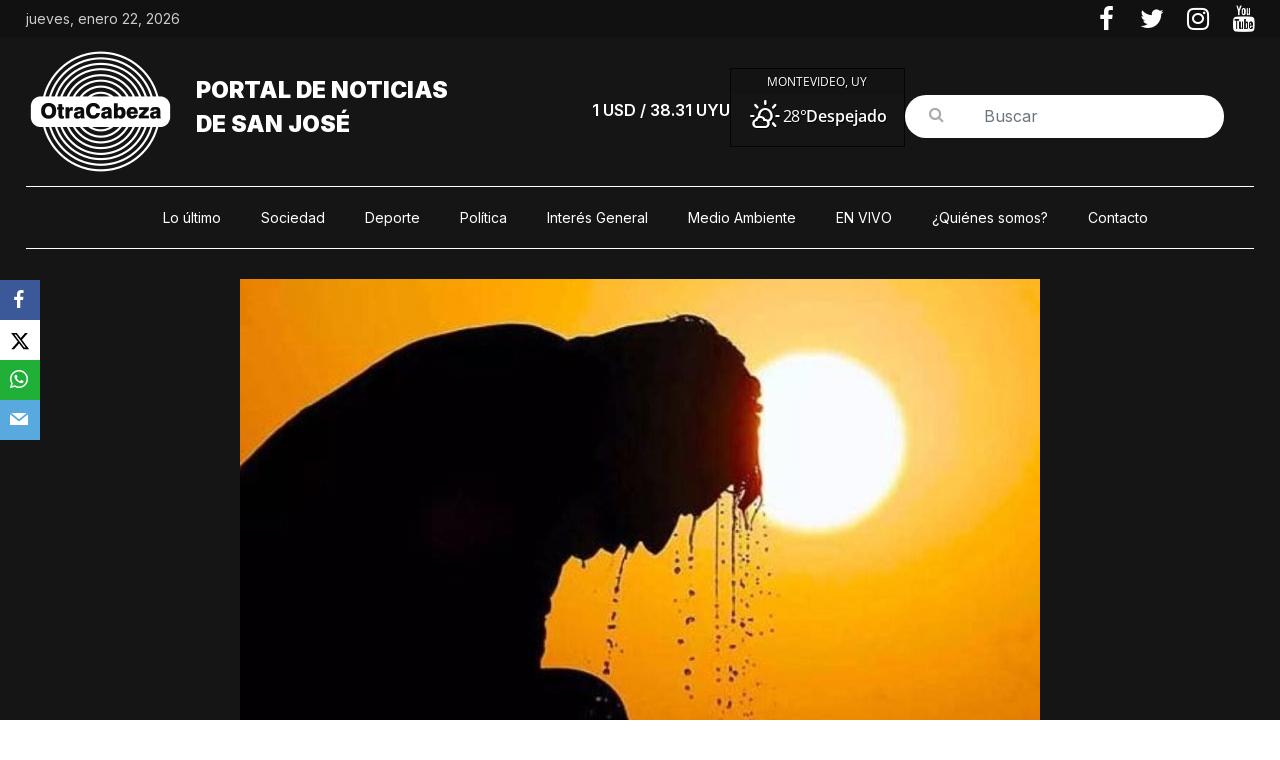

--- FILE ---
content_type: text/html; charset=UTF-8
request_url: https://otra-cabeza.com.uy/inumet-notifica-ola-de-calor-en-9-departamentos-del-interior/
body_size: 17953
content:
<!DOCTYPE html>
<html lang="es">
<head>
			<meta charset="UTF-8" />
		<meta name="viewport" content="width=device-width, initial-scale=1">
		<link rel="profile" href="http://gmpg.org/xfn/11" />
		<!-- Manifest added by SuperPWA - Progressive Web Apps Plugin For WordPress -->
<link rel="manifest" href="/superpwa-manifest.json">
<meta name="theme-color" content="#23201f">
<!-- / SuperPWA.com -->
<title>INUMET notifica ola de calor en 9 departamentos del interior &#8211;  Portal de noticias </title>
<meta name='robots' content='max-image-preview:large' />
<link rel='dns-prefetch' href='//fonts.googleapis.com' />
<link rel='dns-prefetch' href='//widgets.wp.com' />
<link rel='dns-prefetch' href='//s0.wp.com' />
<link rel='dns-prefetch' href='//0.gravatar.com' />
<link rel='dns-prefetch' href='//1.gravatar.com' />
<link rel='dns-prefetch' href='//2.gravatar.com' />
<link rel='dns-prefetch' href='//www.googletagmanager.com' />
<link rel='dns-prefetch' href='//pagead2.googlesyndication.com' />
<link rel="alternate" type="application/rss+xml" title=" Portal de noticias  &raquo; Feed" href="https://otra-cabeza.com.uy/feed/" />
<link rel="alternate" type="application/rss+xml" title=" Portal de noticias  &raquo; Feed de los comentarios" href="https://otra-cabeza.com.uy/comments/feed/" />
<link rel="alternate" type="application/rss+xml" title=" Portal de noticias  &raquo; Comentario INUMET notifica ola de calor en 9 departamentos del interior del feed" href="https://otra-cabeza.com.uy/inumet-notifica-ola-de-calor-en-9-departamentos-del-interior/feed/" />
		<!-- This site uses the Google Analytics by MonsterInsights plugin v9.4.1 - Using Analytics tracking - https://www.monsterinsights.com/ -->
		<!-- Nota: MonsterInsights no está actualmente configurado en este sitio. El dueño del sitio necesita identificarse usando su cuenta de Google Analytics en el panel de ajustes de MonsterInsights. -->
					<!-- No tracking code set -->
				<!-- / Google Analytics by MonsterInsights -->
		<script type="text/javascript">
/* <![CDATA[ */
window._wpemojiSettings = {"baseUrl":"https:\/\/s.w.org\/images\/core\/emoji\/15.0.3\/72x72\/","ext":".png","svgUrl":"https:\/\/s.w.org\/images\/core\/emoji\/15.0.3\/svg\/","svgExt":".svg","source":{"concatemoji":"https:\/\/otra-cabeza.com.uy\/wp-includes\/js\/wp-emoji-release.min.js?ver=6.5.7"}};
/*! This file is auto-generated */
!function(i,n){var o,s,e;function c(e){try{var t={supportTests:e,timestamp:(new Date).valueOf()};sessionStorage.setItem(o,JSON.stringify(t))}catch(e){}}function p(e,t,n){e.clearRect(0,0,e.canvas.width,e.canvas.height),e.fillText(t,0,0);var t=new Uint32Array(e.getImageData(0,0,e.canvas.width,e.canvas.height).data),r=(e.clearRect(0,0,e.canvas.width,e.canvas.height),e.fillText(n,0,0),new Uint32Array(e.getImageData(0,0,e.canvas.width,e.canvas.height).data));return t.every(function(e,t){return e===r[t]})}function u(e,t,n){switch(t){case"flag":return n(e,"\ud83c\udff3\ufe0f\u200d\u26a7\ufe0f","\ud83c\udff3\ufe0f\u200b\u26a7\ufe0f")?!1:!n(e,"\ud83c\uddfa\ud83c\uddf3","\ud83c\uddfa\u200b\ud83c\uddf3")&&!n(e,"\ud83c\udff4\udb40\udc67\udb40\udc62\udb40\udc65\udb40\udc6e\udb40\udc67\udb40\udc7f","\ud83c\udff4\u200b\udb40\udc67\u200b\udb40\udc62\u200b\udb40\udc65\u200b\udb40\udc6e\u200b\udb40\udc67\u200b\udb40\udc7f");case"emoji":return!n(e,"\ud83d\udc26\u200d\u2b1b","\ud83d\udc26\u200b\u2b1b")}return!1}function f(e,t,n){var r="undefined"!=typeof WorkerGlobalScope&&self instanceof WorkerGlobalScope?new OffscreenCanvas(300,150):i.createElement("canvas"),a=r.getContext("2d",{willReadFrequently:!0}),o=(a.textBaseline="top",a.font="600 32px Arial",{});return e.forEach(function(e){o[e]=t(a,e,n)}),o}function t(e){var t=i.createElement("script");t.src=e,t.defer=!0,i.head.appendChild(t)}"undefined"!=typeof Promise&&(o="wpEmojiSettingsSupports",s=["flag","emoji"],n.supports={everything:!0,everythingExceptFlag:!0},e=new Promise(function(e){i.addEventListener("DOMContentLoaded",e,{once:!0})}),new Promise(function(t){var n=function(){try{var e=JSON.parse(sessionStorage.getItem(o));if("object"==typeof e&&"number"==typeof e.timestamp&&(new Date).valueOf()<e.timestamp+604800&&"object"==typeof e.supportTests)return e.supportTests}catch(e){}return null}();if(!n){if("undefined"!=typeof Worker&&"undefined"!=typeof OffscreenCanvas&&"undefined"!=typeof URL&&URL.createObjectURL&&"undefined"!=typeof Blob)try{var e="postMessage("+f.toString()+"("+[JSON.stringify(s),u.toString(),p.toString()].join(",")+"));",r=new Blob([e],{type:"text/javascript"}),a=new Worker(URL.createObjectURL(r),{name:"wpTestEmojiSupports"});return void(a.onmessage=function(e){c(n=e.data),a.terminate(),t(n)})}catch(e){}c(n=f(s,u,p))}t(n)}).then(function(e){for(var t in e)n.supports[t]=e[t],n.supports.everything=n.supports.everything&&n.supports[t],"flag"!==t&&(n.supports.everythingExceptFlag=n.supports.everythingExceptFlag&&n.supports[t]);n.supports.everythingExceptFlag=n.supports.everythingExceptFlag&&!n.supports.flag,n.DOMReady=!1,n.readyCallback=function(){n.DOMReady=!0}}).then(function(){return e}).then(function(){var e;n.supports.everything||(n.readyCallback(),(e=n.source||{}).concatemoji?t(e.concatemoji):e.wpemoji&&e.twemoji&&(t(e.twemoji),t(e.wpemoji)))}))}((window,document),window._wpemojiSettings);
/* ]]> */
</script>
<!-- otra-cabeza.com.uy is managing ads with Advanced Ads 2.0.16 – https://wpadvancedads.com/ --><script id="cabez-ready">
			window.advanced_ads_ready=function(e,a){a=a||"complete";var d=function(e){return"interactive"===a?"loading"!==e:"complete"===e};d(document.readyState)?e():document.addEventListener("readystatechange",(function(a){d(a.target.readyState)&&e()}),{once:"interactive"===a})},window.advanced_ads_ready_queue=window.advanced_ads_ready_queue||[];		</script>
		<style id='wp-emoji-styles-inline-css' type='text/css'>

	img.wp-smiley, img.emoji {
		display: inline !important;
		border: none !important;
		box-shadow: none !important;
		height: 1em !important;
		width: 1em !important;
		margin: 0 0.07em !important;
		vertical-align: -0.1em !important;
		background: none !important;
		padding: 0 !important;
	}
</style>
<link rel='stylesheet' id='wp-block-library-css' href='https://otra-cabeza.com.uy/wp-includes/css/dist/block-library/style.min.css?ver=6.5.7' type='text/css' media='all' />
<style id='wp-block-library-theme-inline-css' type='text/css'>
.wp-block-audio figcaption{color:#555;font-size:13px;text-align:center}.is-dark-theme .wp-block-audio figcaption{color:#ffffffa6}.wp-block-audio{margin:0 0 1em}.wp-block-code{border:1px solid #ccc;border-radius:4px;font-family:Menlo,Consolas,monaco,monospace;padding:.8em 1em}.wp-block-embed figcaption{color:#555;font-size:13px;text-align:center}.is-dark-theme .wp-block-embed figcaption{color:#ffffffa6}.wp-block-embed{margin:0 0 1em}.blocks-gallery-caption{color:#555;font-size:13px;text-align:center}.is-dark-theme .blocks-gallery-caption{color:#ffffffa6}.wp-block-image figcaption{color:#555;font-size:13px;text-align:center}.is-dark-theme .wp-block-image figcaption{color:#ffffffa6}.wp-block-image{margin:0 0 1em}.wp-block-pullquote{border-bottom:4px solid;border-top:4px solid;color:currentColor;margin-bottom:1.75em}.wp-block-pullquote cite,.wp-block-pullquote footer,.wp-block-pullquote__citation{color:currentColor;font-size:.8125em;font-style:normal;text-transform:uppercase}.wp-block-quote{border-left:.25em solid;margin:0 0 1.75em;padding-left:1em}.wp-block-quote cite,.wp-block-quote footer{color:currentColor;font-size:.8125em;font-style:normal;position:relative}.wp-block-quote.has-text-align-right{border-left:none;border-right:.25em solid;padding-left:0;padding-right:1em}.wp-block-quote.has-text-align-center{border:none;padding-left:0}.wp-block-quote.is-large,.wp-block-quote.is-style-large,.wp-block-quote.is-style-plain{border:none}.wp-block-search .wp-block-search__label{font-weight:700}.wp-block-search__button{border:1px solid #ccc;padding:.375em .625em}:where(.wp-block-group.has-background){padding:1.25em 2.375em}.wp-block-separator.has-css-opacity{opacity:.4}.wp-block-separator{border:none;border-bottom:2px solid;margin-left:auto;margin-right:auto}.wp-block-separator.has-alpha-channel-opacity{opacity:1}.wp-block-separator:not(.is-style-wide):not(.is-style-dots){width:100px}.wp-block-separator.has-background:not(.is-style-dots){border-bottom:none;height:1px}.wp-block-separator.has-background:not(.is-style-wide):not(.is-style-dots){height:2px}.wp-block-table{margin:0 0 1em}.wp-block-table td,.wp-block-table th{word-break:normal}.wp-block-table figcaption{color:#555;font-size:13px;text-align:center}.is-dark-theme .wp-block-table figcaption{color:#ffffffa6}.wp-block-video figcaption{color:#555;font-size:13px;text-align:center}.is-dark-theme .wp-block-video figcaption{color:#ffffffa6}.wp-block-video{margin:0 0 1em}.wp-block-template-part.has-background{margin-bottom:0;margin-top:0;padding:1.25em 2.375em}
</style>
<style id='safe-svg-svg-icon-style-inline-css' type='text/css'>
.safe-svg-cover{text-align:center}.safe-svg-cover .safe-svg-inside{display:inline-block;max-width:100%}.safe-svg-cover svg{height:100%;max-height:100%;max-width:100%;width:100%}

</style>
<style id='feedzy-rss-feeds-loop-style-inline-css' type='text/css'>
.wp-block-feedzy-rss-feeds-loop{display:grid;gap:24px;grid-template-columns:repeat(1,1fr)}@media(min-width:782px){.wp-block-feedzy-rss-feeds-loop.feedzy-loop-columns-2,.wp-block-feedzy-rss-feeds-loop.feedzy-loop-columns-3,.wp-block-feedzy-rss-feeds-loop.feedzy-loop-columns-4,.wp-block-feedzy-rss-feeds-loop.feedzy-loop-columns-5{grid-template-columns:repeat(2,1fr)}}@media(min-width:960px){.wp-block-feedzy-rss-feeds-loop.feedzy-loop-columns-2{grid-template-columns:repeat(2,1fr)}.wp-block-feedzy-rss-feeds-loop.feedzy-loop-columns-3{grid-template-columns:repeat(3,1fr)}.wp-block-feedzy-rss-feeds-loop.feedzy-loop-columns-4{grid-template-columns:repeat(4,1fr)}.wp-block-feedzy-rss-feeds-loop.feedzy-loop-columns-5{grid-template-columns:repeat(5,1fr)}}.wp-block-feedzy-rss-feeds-loop .wp-block-image.is-style-rounded img{border-radius:9999px}

</style>
<link rel='stylesheet' id='mediaelement-css' href='https://otra-cabeza.com.uy/wp-includes/js/mediaelement/mediaelementplayer-legacy.min.css?ver=4.2.17' type='text/css' media='all' />
<link rel='stylesheet' id='wp-mediaelement-css' href='https://otra-cabeza.com.uy/wp-includes/js/mediaelement/wp-mediaelement.min.css?ver=6.5.7' type='text/css' media='all' />
<style id='jetpack-sharing-buttons-style-inline-css' type='text/css'>
.jetpack-sharing-buttons__services-list{display:flex;flex-direction:row;flex-wrap:wrap;gap:0;list-style-type:none;margin:5px;padding:0}.jetpack-sharing-buttons__services-list.has-small-icon-size{font-size:12px}.jetpack-sharing-buttons__services-list.has-normal-icon-size{font-size:16px}.jetpack-sharing-buttons__services-list.has-large-icon-size{font-size:24px}.jetpack-sharing-buttons__services-list.has-huge-icon-size{font-size:36px}@media print{.jetpack-sharing-buttons__services-list{display:none!important}}.editor-styles-wrapper .wp-block-jetpack-sharing-buttons{gap:0;padding-inline-start:0}ul.jetpack-sharing-buttons__services-list.has-background{padding:1.25em 2.375em}
</style>
<style id='classic-theme-styles-inline-css' type='text/css'>
/*! This file is auto-generated */
.wp-block-button__link{color:#fff;background-color:#32373c;border-radius:9999px;box-shadow:none;text-decoration:none;padding:calc(.667em + 2px) calc(1.333em + 2px);font-size:1.125em}.wp-block-file__button{background:#32373c;color:#fff;text-decoration:none}
</style>
<style id='global-styles-inline-css' type='text/css'>
body{--wp--preset--color--black: #000000;--wp--preset--color--cyan-bluish-gray: #abb8c3;--wp--preset--color--white: #ffffff;--wp--preset--color--pale-pink: #f78da7;--wp--preset--color--vivid-red: #cf2e2e;--wp--preset--color--luminous-vivid-orange: #ff6900;--wp--preset--color--luminous-vivid-amber: #fcb900;--wp--preset--color--light-green-cyan: #7bdcb5;--wp--preset--color--vivid-green-cyan: #00d084;--wp--preset--color--pale-cyan-blue: #8ed1fc;--wp--preset--color--vivid-cyan-blue: #0693e3;--wp--preset--color--vivid-purple: #9b51e0;--wp--preset--gradient--vivid-cyan-blue-to-vivid-purple: linear-gradient(135deg,rgba(6,147,227,1) 0%,rgb(155,81,224) 100%);--wp--preset--gradient--light-green-cyan-to-vivid-green-cyan: linear-gradient(135deg,rgb(122,220,180) 0%,rgb(0,208,130) 100%);--wp--preset--gradient--luminous-vivid-amber-to-luminous-vivid-orange: linear-gradient(135deg,rgba(252,185,0,1) 0%,rgba(255,105,0,1) 100%);--wp--preset--gradient--luminous-vivid-orange-to-vivid-red: linear-gradient(135deg,rgba(255,105,0,1) 0%,rgb(207,46,46) 100%);--wp--preset--gradient--very-light-gray-to-cyan-bluish-gray: linear-gradient(135deg,rgb(238,238,238) 0%,rgb(169,184,195) 100%);--wp--preset--gradient--cool-to-warm-spectrum: linear-gradient(135deg,rgb(74,234,220) 0%,rgb(151,120,209) 20%,rgb(207,42,186) 40%,rgb(238,44,130) 60%,rgb(251,105,98) 80%,rgb(254,248,76) 100%);--wp--preset--gradient--blush-light-purple: linear-gradient(135deg,rgb(255,206,236) 0%,rgb(152,150,240) 100%);--wp--preset--gradient--blush-bordeaux: linear-gradient(135deg,rgb(254,205,165) 0%,rgb(254,45,45) 50%,rgb(107,0,62) 100%);--wp--preset--gradient--luminous-dusk: linear-gradient(135deg,rgb(255,203,112) 0%,rgb(199,81,192) 50%,rgb(65,88,208) 100%);--wp--preset--gradient--pale-ocean: linear-gradient(135deg,rgb(255,245,203) 0%,rgb(182,227,212) 50%,rgb(51,167,181) 100%);--wp--preset--gradient--electric-grass: linear-gradient(135deg,rgb(202,248,128) 0%,rgb(113,206,126) 100%);--wp--preset--gradient--midnight: linear-gradient(135deg,rgb(2,3,129) 0%,rgb(40,116,252) 100%);--wp--preset--font-size--small: 13px;--wp--preset--font-size--medium: 20px;--wp--preset--font-size--large: 36px;--wp--preset--font-size--x-large: 42px;--wp--preset--spacing--20: 0.44rem;--wp--preset--spacing--30: 0.67rem;--wp--preset--spacing--40: 1rem;--wp--preset--spacing--50: 1.5rem;--wp--preset--spacing--60: 2.25rem;--wp--preset--spacing--70: 3.38rem;--wp--preset--spacing--80: 5.06rem;--wp--preset--shadow--natural: 6px 6px 9px rgba(0, 0, 0, 0.2);--wp--preset--shadow--deep: 12px 12px 50px rgba(0, 0, 0, 0.4);--wp--preset--shadow--sharp: 6px 6px 0px rgba(0, 0, 0, 0.2);--wp--preset--shadow--outlined: 6px 6px 0px -3px rgba(255, 255, 255, 1), 6px 6px rgba(0, 0, 0, 1);--wp--preset--shadow--crisp: 6px 6px 0px rgba(0, 0, 0, 1);}:where(.is-layout-flex){gap: 0.5em;}:where(.is-layout-grid){gap: 0.5em;}body .is-layout-flex{display: flex;}body .is-layout-flex{flex-wrap: wrap;align-items: center;}body .is-layout-flex > *{margin: 0;}body .is-layout-grid{display: grid;}body .is-layout-grid > *{margin: 0;}:where(.wp-block-columns.is-layout-flex){gap: 2em;}:where(.wp-block-columns.is-layout-grid){gap: 2em;}:where(.wp-block-post-template.is-layout-flex){gap: 1.25em;}:where(.wp-block-post-template.is-layout-grid){gap: 1.25em;}.has-black-color{color: var(--wp--preset--color--black) !important;}.has-cyan-bluish-gray-color{color: var(--wp--preset--color--cyan-bluish-gray) !important;}.has-white-color{color: var(--wp--preset--color--white) !important;}.has-pale-pink-color{color: var(--wp--preset--color--pale-pink) !important;}.has-vivid-red-color{color: var(--wp--preset--color--vivid-red) !important;}.has-luminous-vivid-orange-color{color: var(--wp--preset--color--luminous-vivid-orange) !important;}.has-luminous-vivid-amber-color{color: var(--wp--preset--color--luminous-vivid-amber) !important;}.has-light-green-cyan-color{color: var(--wp--preset--color--light-green-cyan) !important;}.has-vivid-green-cyan-color{color: var(--wp--preset--color--vivid-green-cyan) !important;}.has-pale-cyan-blue-color{color: var(--wp--preset--color--pale-cyan-blue) !important;}.has-vivid-cyan-blue-color{color: var(--wp--preset--color--vivid-cyan-blue) !important;}.has-vivid-purple-color{color: var(--wp--preset--color--vivid-purple) !important;}.has-black-background-color{background-color: var(--wp--preset--color--black) !important;}.has-cyan-bluish-gray-background-color{background-color: var(--wp--preset--color--cyan-bluish-gray) !important;}.has-white-background-color{background-color: var(--wp--preset--color--white) !important;}.has-pale-pink-background-color{background-color: var(--wp--preset--color--pale-pink) !important;}.has-vivid-red-background-color{background-color: var(--wp--preset--color--vivid-red) !important;}.has-luminous-vivid-orange-background-color{background-color: var(--wp--preset--color--luminous-vivid-orange) !important;}.has-luminous-vivid-amber-background-color{background-color: var(--wp--preset--color--luminous-vivid-amber) !important;}.has-light-green-cyan-background-color{background-color: var(--wp--preset--color--light-green-cyan) !important;}.has-vivid-green-cyan-background-color{background-color: var(--wp--preset--color--vivid-green-cyan) !important;}.has-pale-cyan-blue-background-color{background-color: var(--wp--preset--color--pale-cyan-blue) !important;}.has-vivid-cyan-blue-background-color{background-color: var(--wp--preset--color--vivid-cyan-blue) !important;}.has-vivid-purple-background-color{background-color: var(--wp--preset--color--vivid-purple) !important;}.has-black-border-color{border-color: var(--wp--preset--color--black) !important;}.has-cyan-bluish-gray-border-color{border-color: var(--wp--preset--color--cyan-bluish-gray) !important;}.has-white-border-color{border-color: var(--wp--preset--color--white) !important;}.has-pale-pink-border-color{border-color: var(--wp--preset--color--pale-pink) !important;}.has-vivid-red-border-color{border-color: var(--wp--preset--color--vivid-red) !important;}.has-luminous-vivid-orange-border-color{border-color: var(--wp--preset--color--luminous-vivid-orange) !important;}.has-luminous-vivid-amber-border-color{border-color: var(--wp--preset--color--luminous-vivid-amber) !important;}.has-light-green-cyan-border-color{border-color: var(--wp--preset--color--light-green-cyan) !important;}.has-vivid-green-cyan-border-color{border-color: var(--wp--preset--color--vivid-green-cyan) !important;}.has-pale-cyan-blue-border-color{border-color: var(--wp--preset--color--pale-cyan-blue) !important;}.has-vivid-cyan-blue-border-color{border-color: var(--wp--preset--color--vivid-cyan-blue) !important;}.has-vivid-purple-border-color{border-color: var(--wp--preset--color--vivid-purple) !important;}.has-vivid-cyan-blue-to-vivid-purple-gradient-background{background: var(--wp--preset--gradient--vivid-cyan-blue-to-vivid-purple) !important;}.has-light-green-cyan-to-vivid-green-cyan-gradient-background{background: var(--wp--preset--gradient--light-green-cyan-to-vivid-green-cyan) !important;}.has-luminous-vivid-amber-to-luminous-vivid-orange-gradient-background{background: var(--wp--preset--gradient--luminous-vivid-amber-to-luminous-vivid-orange) !important;}.has-luminous-vivid-orange-to-vivid-red-gradient-background{background: var(--wp--preset--gradient--luminous-vivid-orange-to-vivid-red) !important;}.has-very-light-gray-to-cyan-bluish-gray-gradient-background{background: var(--wp--preset--gradient--very-light-gray-to-cyan-bluish-gray) !important;}.has-cool-to-warm-spectrum-gradient-background{background: var(--wp--preset--gradient--cool-to-warm-spectrum) !important;}.has-blush-light-purple-gradient-background{background: var(--wp--preset--gradient--blush-light-purple) !important;}.has-blush-bordeaux-gradient-background{background: var(--wp--preset--gradient--blush-bordeaux) !important;}.has-luminous-dusk-gradient-background{background: var(--wp--preset--gradient--luminous-dusk) !important;}.has-pale-ocean-gradient-background{background: var(--wp--preset--gradient--pale-ocean) !important;}.has-electric-grass-gradient-background{background: var(--wp--preset--gradient--electric-grass) !important;}.has-midnight-gradient-background{background: var(--wp--preset--gradient--midnight) !important;}.has-small-font-size{font-size: var(--wp--preset--font-size--small) !important;}.has-medium-font-size{font-size: var(--wp--preset--font-size--medium) !important;}.has-large-font-size{font-size: var(--wp--preset--font-size--large) !important;}.has-x-large-font-size{font-size: var(--wp--preset--font-size--x-large) !important;}
.wp-block-navigation a:where(:not(.wp-element-button)){color: inherit;}
:where(.wp-block-post-template.is-layout-flex){gap: 1.25em;}:where(.wp-block-post-template.is-layout-grid){gap: 1.25em;}
:where(.wp-block-columns.is-layout-flex){gap: 2em;}:where(.wp-block-columns.is-layout-grid){gap: 2em;}
.wp-block-pullquote{font-size: 1.5em;line-height: 1.6;}
</style>
<link rel='stylesheet' id='contact-form-7-css' href='https://otra-cabeza.com.uy/wp-content/plugins/contact-form-7/includes/css/styles.css?ver=5.9.6' type='text/css' media='all' />
<link rel='stylesheet' id='obfx-module-pub-css-módulo-de-intercambio-social-0-css' href='https://otra-cabeza.com.uy/wp-content/plugins/themeisle-companion/obfx_modules/social-sharing/css/public.css?ver=2.10.46' type='text/css' media='all' />
<link rel='stylesheet' id='obfx-module-pub-css-módulo-de-intercambio-social-1-css' href='https://otra-cabeza.com.uy/wp-content/plugins/themeisle-companion/obfx_modules/social-sharing/css/vendor/socicon/socicon.css?ver=2.10.46' type='text/css' media='all' />
<link rel='stylesheet' id='weather-atlas-public-css' href='https://otra-cabeza.com.uy/wp-content/plugins/weather-atlas/public/css/weather-atlas-public.min.css?ver=3.0.2' type='text/css' media='all' />
<link rel='stylesheet' id='weather-icons-css' href='https://otra-cabeza.com.uy/wp-content/plugins/weather-atlas/public/font/weather-icons/weather-icons.min.css?ver=3.0.2' type='text/css' media='all' />
<link rel='stylesheet' id='wpb-google-fonts-css' href='//fonts.googleapis.com/css?family=Open+Sans&#038;ver=6.5.7' type='text/css' media='all' />
<link rel='stylesheet' id='chld_thm_cfg_parent-css' href='https://otra-cabeza.com.uy/wp-content/themes/colormag/style.css?ver=6.5.7' type='text/css' media='all' />
<link rel='stylesheet' id='colormag_style-css' href='https://otra-cabeza.com.uy/wp-content/themes/colormag-child/style.css?ver=2.1.8' type='text/css' media='all' />
<style id='colormag_style-inline-css' type='text/css'>
.colormag-button,blockquote,button,input[type=reset],input[type=button],input[type=submit],#masthead.colormag-header-clean #site-navigation.main-small-navigation .menu-toggle,.fa.search-top:hover,#masthead.colormag-header-classic #site-navigation.main-small-navigation .menu-toggle,.main-navigation ul li.focus > a,#masthead.colormag-header-classic .main-navigation ul ul.sub-menu li.focus > a,.home-icon.front_page_on,.main-navigation a:hover,.main-navigation ul li ul li a:hover,.main-navigation ul li ul li:hover>a,.main-navigation ul li.current-menu-ancestor>a,.main-navigation ul li.current-menu-item ul li a:hover,.main-navigation ul li.current-menu-item>a,.main-navigation ul li.current_page_ancestor>a,.main-navigation ul li.current_page_item>a,.main-navigation ul li:hover>a,.main-small-navigation li a:hover,.site-header .menu-toggle:hover,#masthead.colormag-header-classic .main-navigation ul ul.sub-menu li:hover > a,#masthead.colormag-header-classic .main-navigation ul ul.sub-menu li.current-menu-ancestor > a,#masthead.colormag-header-classic .main-navigation ul ul.sub-menu li.current-menu-item > a,#masthead .main-small-navigation li:hover > a,#masthead .main-small-navigation li.current-page-ancestor > a,#masthead .main-small-navigation li.current-menu-ancestor > a,#masthead .main-small-navigation li.current-page-item > a,#masthead .main-small-navigation li.current-menu-item > a,.main-small-navigation .current-menu-item>a,.main-small-navigation .current_page_item > a,.promo-button-area a:hover,#content .wp-pagenavi .current,#content .wp-pagenavi a:hover,.format-link .entry-content a,.pagination span,.comments-area .comment-author-link span,#secondary .widget-title span,.footer-widgets-area .widget-title span,.colormag-footer--classic .footer-widgets-area .widget-title span::before,.advertisement_above_footer .widget-title span,#content .post .article-content .above-entry-meta .cat-links a,.page-header .page-title span,.entry-meta .post-format i,.more-link,.no-post-thumbnail,.widget_featured_slider .slide-content .above-entry-meta .cat-links a,.widget_highlighted_posts .article-content .above-entry-meta .cat-links a,.widget_featured_posts .article-content .above-entry-meta .cat-links a,.widget_featured_posts .widget-title span,.widget_slider_area .widget-title span,.widget_beside_slider .widget-title span,.wp-block-quote,.wp-block-quote.is-style-large,.wp-block-quote.has-text-align-right{background-color:#878787;}#site-title a,.next a:hover,.previous a:hover,.social-links i.fa:hover,a,#masthead.colormag-header-clean .social-links li:hover i.fa,#masthead.colormag-header-classic .social-links li:hover i.fa,#masthead.colormag-header-clean .breaking-news .newsticker a:hover,#masthead.colormag-header-classic .breaking-news .newsticker a:hover,#masthead.colormag-header-classic #site-navigation .fa.search-top:hover,#masthead.colormag-header-classic #site-navigation.main-navigation .random-post a:hover .fa-random,.dark-skin #masthead.colormag-header-classic #site-navigation.main-navigation .home-icon:hover .fa,#masthead .main-small-navigation li:hover > .sub-toggle i,.better-responsive-menu #masthead .main-small-navigation .sub-toggle.active .fa,#masthead.colormag-header-classic .main-navigation .home-icon a:hover .fa,.pagination a span:hover,#content .comments-area a.comment-edit-link:hover,#content .comments-area a.comment-permalink:hover,#content .comments-area article header cite a:hover,.comments-area .comment-author-link a:hover,.comment .comment-reply-link:hover,.nav-next a,.nav-previous a,.footer-widgets-area a:hover,a#scroll-up i,#content .post .article-content .entry-title a:hover,.entry-meta .byline i,.entry-meta .cat-links i,.entry-meta a,.post .entry-title a:hover,.search .entry-title a:hover,.entry-meta .comments-link a:hover,.entry-meta .edit-link a:hover,.entry-meta .posted-on a:hover,.entry-meta .tag-links a:hover,.single #content .tags a:hover,.post-box .entry-meta .cat-links a:hover,.post-box .entry-meta .posted-on a:hover,.post.post-box .entry-title a:hover,.widget_featured_slider .slide-content .below-entry-meta .byline a:hover,.widget_featured_slider .slide-content .below-entry-meta .comments a:hover,.widget_featured_slider .slide-content .below-entry-meta .posted-on a:hover,.widget_featured_slider .slide-content .entry-title a:hover,.byline a:hover,.comments a:hover,.edit-link a:hover,.posted-on a:hover,.tag-links a:hover,.widget_highlighted_posts .article-content .below-entry-meta .byline a:hover,.widget_highlighted_posts .article-content .below-entry-meta .comments a:hover,.widget_highlighted_posts .article-content .below-entry-meta .posted-on a:hover,.widget_highlighted_posts .article-content .entry-title a:hover,.widget_featured_posts .article-content .entry-title a:hover,.related-posts-main-title .fa,.single-related-posts .article-content .entry-title a:hover, .colormag-header-classic .main-navigation ul li:hover > a{color:#878787;}#site-navigation{border-top-color:#878787;}#masthead.colormag-header-classic .main-navigation ul ul.sub-menu li:hover,#masthead.colormag-header-classic .main-navigation ul ul.sub-menu li.current-menu-ancestor,#masthead.colormag-header-classic .main-navigation ul ul.sub-menu li.current-menu-item,#masthead.colormag-header-classic #site-navigation .menu-toggle,#masthead.colormag-header-classic #site-navigation .menu-toggle:hover,#masthead.colormag-header-classic .main-navigation ul > li:hover > a,#masthead.colormag-header-classic .main-navigation ul > li.current-menu-item > a,#masthead.colormag-header-classic .main-navigation ul > li.current-menu-ancestor > a,#masthead.colormag-header-classic .main-navigation ul li.focus > a,.promo-button-area a:hover,.pagination a span:hover{border-color:#878787;}#secondary .widget-title,.footer-widgets-area .widget-title,.advertisement_above_footer .widget-title,.page-header .page-title,.widget_featured_posts .widget-title,.widget_slider_area .widget-title,.widget_beside_slider .widget-title{border-bottom-color:#878787;}@media (max-width:768px){.better-responsive-menu .sub-toggle{background-color:#696969;}}.mzb-featured-posts, .mzb-social-icon, .mzb-featured-categories, .mzb-social-icons-insert{--color--light--primary:rgba(135,135,135,0.1);}body{--color--light--primary:#878787;--color--primary:#878787;}
</style>
<link rel='stylesheet' id='colormag_dark_style-css' href='https://otra-cabeza.com.uy/wp-content/themes/colormag/dark.css?ver=2.1.8' type='text/css' media='all' />
<link rel='stylesheet' id='colormag-featured-image-popup-css-css' href='https://otra-cabeza.com.uy/wp-content/themes/colormag/js/magnific-popup/magnific-popup.min.css?ver=2.1.8' type='text/css' media='all' />
<link rel='stylesheet' id='colormag-fontawesome-css' href='https://otra-cabeza.com.uy/wp-content/themes/colormag/fontawesome/css/font-awesome.min.css?ver=2.1.8' type='text/css' media='all' />
<link rel='stylesheet' id='chld_thm_cfg_separate-css' href='https://otra-cabeza.com.uy/wp-content/themes/colormag-child/ctc-style.css?ver=6.5.7' type='text/css' media='all' />
<link rel='stylesheet' id='bootstrap_css-css' href='https://otra-cabeza.com.uy/wp-content/themes/colormag-child/bootstrap/css/bootstrap.min.css?ver=4.1.3' type='text/css' media='all' />
<link rel='stylesheet' id='swiper-bundle-css' href='https://otra-cabeza.com.uy/wp-content/themes/colormag-child/swiper/swiper-bundle.min.css?ver=4.1.3' type='text/css' media='all' />
<link rel='stylesheet' id='responsive-css' href='https://otra-cabeza.com.uy/wp-content/themes/colormag-child/css/responsive.css?ver=1.0.1' type='text/css' media='all' />
<link rel='stylesheet' id='jetpack_css-css' href='https://otra-cabeza.com.uy/wp-content/plugins/jetpack/css/jetpack.css?ver=13.6.1' type='text/css' media='all' />
<script type="text/javascript" src="https://otra-cabeza.com.uy/wp-includes/js/jquery/jquery.min.js?ver=3.7.1" id="jquery-core-js"></script>
<script type="text/javascript" src="https://otra-cabeza.com.uy/wp-includes/js/jquery/jquery-migrate.min.js?ver=3.4.1" id="jquery-migrate-js"></script>
<!--[if lte IE 8]>
<script type="text/javascript" src="https://otra-cabeza.com.uy/wp-content/themes/colormag/js/html5shiv.min.js?ver=2.1.8" id="html5-js"></script>
<![endif]-->
<link rel="https://api.w.org/" href="https://otra-cabeza.com.uy/wp-json/" /><link rel="alternate" type="application/json" href="https://otra-cabeza.com.uy/wp-json/wp/v2/posts/30121" /><link rel="EditURI" type="application/rsd+xml" title="RSD" href="https://otra-cabeza.com.uy/xmlrpc.php?rsd" />
<meta name="generator" content="WordPress 6.5.7" />
<link rel="canonical" href="https://otra-cabeza.com.uy/inumet-notifica-ola-de-calor-en-9-departamentos-del-interior/" />
<link rel='shortlink' href='https://otra-cabeza.com.uy/?p=30121' />
<link rel="alternate" type="application/json+oembed" href="https://otra-cabeza.com.uy/wp-json/oembed/1.0/embed?url=https%3A%2F%2Fotra-cabeza.com.uy%2Finumet-notifica-ola-de-calor-en-9-departamentos-del-interior%2F" />
<link rel="alternate" type="text/xml+oembed" href="https://otra-cabeza.com.uy/wp-json/oembed/1.0/embed?url=https%3A%2F%2Fotra-cabeza.com.uy%2Finumet-notifica-ola-de-calor-en-9-departamentos-del-interior%2F&#038;format=xml" />
<style type="text/css">
.feedzy-rss-link-icon:after {
	content: url("https://otra-cabeza.com.uy/wp-content/plugins/feedzy-rss-feeds/img/external-link.png");
	margin-left: 3px;
}
</style>
		<meta name="generator" content="Site Kit by Google 1.170.0" /><script data-ad-client="ca-pub-8491663118612531" async src="https://pagead2.googlesyndication.com/pagead/js/adsbygoogle.js"></script><!-- Introduce aquí tus scripts --><link rel="pingback" href="https://otra-cabeza.com.uy/xmlrpc.php">
<!-- Metaetiquetas de Google AdSense añadidas por Site Kit -->
<meta name="google-adsense-platform-account" content="ca-host-pub-2644536267352236">
<meta name="google-adsense-platform-domain" content="sitekit.withgoogle.com">
<!-- Acabar con las metaetiquetas de Google AdSense añadidas por Site Kit -->
<style type="text/css">.recentcomments a{display:inline !important;padding:0 !important;margin:0 !important;}</style>
<!-- Fragmento de código de Google Adsense añadido por Site Kit -->
<script type="text/javascript" async="async" src="https://pagead2.googlesyndication.com/pagead/js/adsbygoogle.js?client=ca-pub-8491663118612531&amp;host=ca-host-pub-2644536267352236" crossorigin="anonymous"></script>

<!-- Final del fragmento de código de Google Adsense añadido por Site Kit -->
<link rel="icon" href="https://otra-cabeza.com.uy/wp-content/uploads/2020/07/cropped-logo-nuev-01-32x32.png" sizes="32x32" />
<link rel="icon" href="https://otra-cabeza.com.uy/wp-content/uploads/2020/07/cropped-logo-nuev-01-192x192.png" sizes="192x192" />
<link rel="apple-touch-icon" href="https://otra-cabeza.com.uy/wp-content/uploads/2020/07/cropped-logo-nuev-01-180x180.png" />
<meta name="msapplication-TileImage" content="https://otra-cabeza.com.uy/wp-content/uploads/2020/07/cropped-logo-nuev-01-270x270.png" />
		<style type="text/css" id="wp-custom-css">
			.wpcf7-form label{
    width: 100%;
}
 .vertical {
  border-left: 1px solid #fdfdfd;
  height: 90px;
  position: absolute;
  left: 49%;
  top: 5%;
}
.img-bg-inner {
  background: #ffffff;
  padding: 20px 30px 50px;
  font-family: 'Inter';
  font-style: normal;
  font-weight: 400;
  font-size: 18px;
  line-height: 145%;
  color: #525252;
  width: 90%;
  margin: 0 auto;  
  margin-top: -90px;
  z-index: 99999;
  position: relative;
  border-radius: 11px;
  min-height:400px;
}

.weather-atlas-wrapper .weather-atlas-footer {
 
  display: none !important;
}
.inner-wrap {
  margin: 0 auto;
  max-width: 90%;
}

.weather-atlas-wrapper .current_temp .wi {
  font-size: 2em !important;
}
.weather-atlas-wrapper .current_temp .temp {
  font-size: 16px !important;

}

.weather-atlas-wrapper .current_temp .current_text {
  font-size: 16px;
line-height: 1.2;
text-transform: initial;
font-weight: 600;
}
.weather-atlas-wrapper .current_temp {
  text-align: center;
  margin-bottom: .5em;
  display: flex;
  align-items: center;
  justify-content: center;
}

/* Bootstrap 4 text input with search icon */

.has-search .form-control {
    padding-left: 2.375rem;
}

.has-search .form-control-feedback {
    position: absolute;
    z-index: 2;
    display: block;
    width: 4rem;
    height: 2.375rem;
    line-height: 2.375rem;
    text-align: center;
    pointer-events: none;
    color: #aaa;
}


.form-group.has-search input[type="search"] {
margin-top: 15% !important;
  padding: 2%;
  border: 0px solid #eaeaea;
  line-height: 30px;
  width: 100%;
  margin: 0 0 30px;
  background-color: #f8f8f8;
  border-radius: 26px;
  padding-left: 25%;
}
#header-right-sidebar {
  display: flex;
  align-items: center;
  justify-content: flex-end;
}

.pri001 {
  display: flex;

}

.pri001 {
  margin: 0 auto;

}

.moneda{   
  color: #ffffff;
	font-weight: 600;
}

.botonesboletin{
	max-width:45%;
}
.botonesboletin div form{
	display:flex;
	justify-content: left;
}
.botonesboletin div form input[type="email"]{
	background-color: #fff;
	border: 3px solid #fff;
	margin: 0;
	align-self: center;
	color: #000;
}

.botonesboletin div form input[type="submit"]{
	background-color: transparent;
	margin:0;
	font-weight: 500;
	border: 2px solid #fff;
	border-radius: 5px;
	align-self: center;
	font-family: 'Inter';
	padding: 3px 5px;
	font-size: 15px
}
.botonesboletin form > p:nth-child(3) > span, .botonesboletin form > p:nth-child(2) > label > span > span, .botonesboletin form div.wpcf7-response-output{
	display:none;
}
	

.social-links a {
    display: -webkit-box;
    display: -ms-flexbox;
    display: flex;
    width: 20px;
    height: 20px;
    -webkit-box-align: center;
    -ms-flex-align: center;
    align-items: center;
    -webkit-box-pack: center;
    -ms-flex-pack: center;
    justify-content: center;
}

@media only screen and (max-width: 480px){
	.boletin{
		padding-top:12px
	}
	.botonesboletin{
		max-width:70%;
		padding-top:8px
	}
	.botonesboletin div form input[type="submit"]{
		font-size: 12px
	}
	div.tituloboletin > h3{
		font-size:13px
	}
}		</style>
		<!-- ## NXS/OG ## --><!-- ## NXSOGTAGS ## --><!-- ## NXS/OG ## -->
</head>

<body class="post-template-default single single-post postid-30121 single-format-standard custom-background wp-custom-logo wp-embed-responsive no-sidebar wide better-responsive-menu dark-skin aa-prefix-cabez-">

		<div id="page" class="hfeed site">
				<a class="skip-link screen-reader-text" href="#main">Saltar al contenido</a>
				<header id="masthead" class="site-header clearfix colormag-header-clean">
				<div id="header-text-nav-container" class="clearfix">
		
			<div class="news-bar">
				<div class="inner-wrap">
					<div class="tg-news-bar__one">
						
		<div class="date-in-header">
			jueves, enero 22, 2026		</div>

							</div>

					<div class="tg-news-bar__two">
						
		<div class="social-links">
			<ul>
				<li><a href="https://www.facebook.com/Otra-Cabeza-104335518015014/" target="_blank" aria-label="Siguenosfacebook"><i class="fa fa-facebook"></i></a></li><li><a href="https://twitter.com/otra_cabeza" target="_blank" aria-label="Siguenostwitter"><i class="fa fa-twitter"></i></a></li><li><a href="https://www.instagram.com/otra_cabeza/?hl=es-la" target="_blank" aria-label="Siguenosinstagram"><i class="fa fa-instagram"></i></a></li><li><a href="https://www.youtube.com/channel/UCtXlhzLdaEmvxGgEF0WIJiA" target="_blank" aria-label="Siguenosyoutube"><i class="fa fa-youtube"></i></a></li>			</ul>
		</div><!-- .social-links -->
							</div>
				</div>
			</div>

			
		<div class="inner-wrap">
			<div id="header-text-nav-wrap" class="clearfix">

				<div id="header-left-section">
											<div id="header-logo-image">
							<a href="https://otra-cabeza.com.uy/" class="custom-logo-link" rel="home"><img width="150" height="129" src="https://otra-cabeza.com.uy/wp-content/uploads/2023/01/logo.svg" class="custom-logo" alt=" Portal de noticias " decoding="async" /></a>						</div><!-- #header-logo-image -->
						
					<div id="header-text" class="">
													<h3 id="site-title">
								<a href="https://otra-cabeza.com.uy/" title=" Portal de noticias " rel="home"> Portal de noticias </a>
							</h3>
						
													<p id="site-description">
								de San José							</p><!-- #site-description -->
											</div><!-- #header-text -->
				</div><!-- #header-left-section -->

				<div id="header-right-section">
											<div id="header-right-sidebar" class="clearfix">
							<aside id="custom_html-7" class="widget_text widget widget_custom_html clearfix"><div class="textwidget custom-html-widget"><div class="monecontainer">
<div class="currency" style="display:none">
<select id="currency-one">    
<option value="USD" selected>USD</option>        
</select>
<input type="number" id="amount-one" placeholder="0" value="1" />
</div>

<div class="swap-rate-container">
<button class="btn" id="swap" style="display:none">Swap</button>
<div class="rate moneda" id="rate"></div>
</div>

<div class="currency" style="display:none">
<select id="currency-two">        
<option value="UYU" selected>UYU</option>      
</select>
<input type="number" id="amount-two" placeholder="0" />
</div>
</div></div></aside><aside id="text-7" class="widget widget_text clearfix">			<div class="textwidget"><div class='weather-atlas-wrapper' style='font-size:12px;background:#151515;border:1px solid #040404;color:#fff;'><div class='weather-atlas-header' style='border-bottom:1px solid #040404'>Montevideo, UY</div><div class='weather-atlas-body'><div class='current_temp'><i class='wi wi-fw wi-weather-34'></i><span class='temp'>28°</span><div class='current_text'>Despejado</div></div></div><div class='weather-atlas-footer' style='border-top:1px solid #040404'><a href='https://www.weather-atlas.com/es/uruguay/montevideo-pronostico-del-tiempo-extendido' title='Montevideo, UY - 10 days weather forecast' style='color:#fff'><span class='weather-atlas-footer-block'>Montevideo, UY</span> 10 days weather forecast &#9656;</a></div></div>
</div>
		</aside><aside id="search-6" class="widget widget_search clearfix">
<form action="https://otra-cabeza.com.uy/" class="search-form searchform clearfix" method="get" role="search">


	<div class="form-group has-search">
<span class="fa fa-search form-control-feedback"></span>
<input type="search"
		       class="form-control"
		       name="s"
		       value=""
		       placeholder="Buscar">
</div>

</form><!-- .searchform -->

</aside>						</div>
										</div><!-- #header-right-section -->

			</div><!-- #header-text-nav-wrap -->
		</div><!-- .inner-wrap -->

		
		<nav id="site-navigation" class="main-navigation clearfix" role="navigation">
			<div class="inner-wrap clearfix">
				
				
				<p class="menu-toggle"></p>
				<div class="menu-primary-container"><ul id="menu-primario" class="menu"><li id="menu-item-2633" class="menu-item menu-item-type-taxonomy menu-item-object-category current-post-ancestor current-menu-parent current-post-parent menu-item-2633"><a href="https://otra-cabeza.com.uy/category/noticias/">Lo último</a></li>
<li id="menu-item-2626" class="menu-item menu-item-type-taxonomy menu-item-object-category menu-item-2626"><a href="https://otra-cabeza.com.uy/category/noticias/sociedad/">Sociedad</a></li>
<li id="menu-item-2628" class="menu-item menu-item-type-taxonomy menu-item-object-category menu-item-2628"><a href="https://otra-cabeza.com.uy/category/noticias/deporte/">Deporte</a></li>
<li id="menu-item-2629" class="menu-item menu-item-type-taxonomy menu-item-object-category menu-item-2629"><a href="https://otra-cabeza.com.uy/category/noticias/politica/">Política</a></li>
<li id="menu-item-2630" class="menu-item menu-item-type-taxonomy menu-item-object-category menu-item-2630"><a href="https://otra-cabeza.com.uy/category/noticias/interesgeneral/">Interés General</a></li>
<li id="menu-item-2631" class="menu-item menu-item-type-taxonomy menu-item-object-category current-post-ancestor current-menu-parent current-post-parent menu-item-2631"><a href="https://otra-cabeza.com.uy/category/noticias/medioambiente/">Medio Ambiente</a></li>
<li id="menu-item-29684" class="menu-item menu-item-type-post_type menu-item-object-page menu-item-29684"><a href="https://otra-cabeza.com.uy/en-vivo/">EN VIVO</a></li>
<li id="menu-item-29685" class="menu-item menu-item-type-post_type menu-item-object-page menu-item-29685"><a href="https://otra-cabeza.com.uy/quienes-somos/">¿Quiénes somos?</a></li>
<li id="menu-item-29677" class="menu-item menu-item-type-post_type menu-item-object-page menu-item-29677"><a href="https://otra-cabeza.com.uy/contacto/">Contacto</a></li>
</ul></div>
			</div>
		</nav>

				</div><!-- #header-text-nav-container -->
				</header><!-- #masthead -->
				<div id="main" class="clearfix">
				<div class="inner-wrap clearfix">
		
	<div id="primary">
		<div id="content" class="clearfix">

			
<article id="post-30121" class="post-30121 post type-post status-publish format-standard has-post-thumbnail hentry category-medioambiente category-noticias">
	
				<div class="featured-image">
									<a href="https://otra-cabeza.com.uy/wp-content/uploads/2023/02/ola-de-calor-extrema.jpg" class="image-popup"><img width="800" height="445" src="https://otra-cabeza.com.uy/wp-content/uploads/2023/02/ola-de-calor-extrema-800x445.jpg" class="attachment-colormag-featured-image size-colormag-featured-image wp-post-image" alt="" decoding="async" fetchpriority="high" /></a>
								</div>
			
	<div class="article-content clearfix">

		<div class="above-entry-meta"><span class="cat-links"><a href="https://otra-cabeza.com.uy/category/noticias/medioambiente/" style="background:#009129" rel="category tag">Medio Ambiente</a>&nbsp;<a href="https://otra-cabeza.com.uy/category/noticias/" style="background:#969696" rel="category tag">Noticias</a>&nbsp;</span></div>
		<header class="entry-header">
			<h1 class="entry-title">
				INUMET notifica ola de calor en 9 departamentos del interior			</h1>
		</header>

		<div class="below-entry-meta">
			<span class="posted-on"><a href="https://otra-cabeza.com.uy/inumet-notifica-ola-de-calor-en-9-departamentos-del-interior/" title="12:34" rel="bookmark"><i class="fa fa-calendar-o"></i> <time class="entry-date published" datetime="2023-02-10T12:34:43-03:00">10 de febrero de 2023</time><time class="updated" datetime="2023-02-10T12:34:47-03:00">10 de febrero de 2023</time></a></span>
			<span class="byline">
				<span class="author vcard">
					<i class="fa fa-user"></i>
					<a class="url fn n"
					   href="https://otra-cabeza.com.uy/author/junior-lopez/"
					   title="Junior López"
					>
						Junior López					</a>
				</span>
			</span>

			</div>
		<div class="entry-content clearfix">
			
<p>El Instituto Uruguayo de Meteorología (Inumet) emitió un aviso especial por una ola de calor que afectará a nueve departamentos del país a partir de este sábado.</p>



<p>Según detalló el organismo oficial, una masa de aire cálida afectará la región generando temperaturas extremas mínimas iguales o superiores a los 20°C o 22ºC y máximas iguales o superiores a 36 o 37ºC hasta el lunes 13.</p>



<p>Meteorología aclaró que en zonas donde se desarrollen tormentas y lluvias «las temperaturas podrán descender levemente en forma temporaria».</p>



<p>Estas son las principales localidades afectadas:</p>



<p>Artigas: todo el departamento.</p>



<p>Durazno: Baygorria y Centenario.</p>



<p>Flores: Andresito.</p>



<p>Paysandú: todo el departamento.</p>



<p>Río Negro: todo el departamento.</p>



<p>Rivera: Lagos del Norte, Masoller, Paso Ataques, Rivera y Tranqueras.</p>



<p>Salto: todo el departamento.</p>



<p>Soriano: Agraciada, Chacras de Dolores, Dolores, Egaña, Mercedes, Palmitas, Risso y Villa Soriano.</p>



<p>Tacuarembó: Arerungua, Balneario Iporá, Cuchilla de Peralta, Curtina, La Pedrera, Paso Bonilla, Paso de los Toros, Paso del Cerro, Piedra Sola, Sauce de Batoví, Tacuarembó y Tambores.</p>
<div class="cabez-despues-del-contenido" style="text-align: center;" id="cabez-2722889832"><div style="float: right;" id="cabez-3800625914"><a href="http://uymarketingdigital.uy/" aria-label="logo para tapabocas-1 &#8211; copia"><img decoding="async" src="https://otra-cabeza.com.uy/wp-content/uploads/2022/09/logo-para-tapabocas-1-copia.png" alt=""  srcset="https://otra-cabeza.com.uy/wp-content/uploads/2022/09/logo-para-tapabocas-1-copia.png 319w, https://otra-cabeza.com.uy/wp-content/uploads/2022/09/logo-para-tapabocas-1-copia-263x300.png 263w" sizes="(max-width: 319px) 100vw, 319px" width="319" height="364"   /></a></div><div style="float: left;" id="cabez-4231365135"><img decoding="async" src="https://otra-cabeza.com.uy/wp-content/uploads/2021/01/WhatsApp-Image-2021-01-28-at-11.21.36.jpeg" alt=""  width="300" height="296"   /></div></div>		</div>

	</div>

	</article>

		</div><!-- #content -->

		
		<ul class="default-wp-page clearfix">
			<li class="previous"><a href="https://otra-cabeza.com.uy/productores-rurales-podran-acceder-a-prestamos-bonificados-a-partir-del-lunes/" rel="prev"><span class="meta-nav">&larr;</span> Productores rurales podrán acceder a préstamos bonificados a partir del Lunes</a></li>
			<li class="next"><a href="https://otra-cabeza.com.uy/ute-ofrecera-sistema-de-cuota-fija-a-clientes/" rel="next">UTE ofrecerá sistema de cuota fija a clientes <span class="meta-nav">&rarr;</span></a></li>
		</ul>

		
	</div><!-- #primary -->

		</div><!-- .inner-wrap -->
				</div><!-- #main -->
		<div class="boletin">
	<div class="inner-wrap">

		<div class="contenedorboletin">
			<div class="tituloboletin">
				<h3>Suscríbete a nuestras noticias</h3>
			</div>
			<div class="botonesboletin">
				
<div class="wpcf7 no-js" id="wpcf7-f29667-o1" lang="es-ES" dir="ltr">
<div class="screen-reader-response"><p role="status" aria-live="polite" aria-atomic="true"></p> <ul></ul></div>
<form action="/inumet-notifica-ola-de-calor-en-9-departamentos-del-interior/#wpcf7-f29667-o1" method="post" class="wpcf7-form init" aria-label="Formulario de contacto" novalidate="novalidate" data-status="init">
<div style="display: none;">
<input type="hidden" name="_wpcf7" value="29667" />
<input type="hidden" name="_wpcf7_version" value="5.9.6" />
<input type="hidden" name="_wpcf7_locale" value="es_ES" />
<input type="hidden" name="_wpcf7_unit_tag" value="wpcf7-f29667-o1" />
<input type="hidden" name="_wpcf7_container_post" value="0" />
<input type="hidden" name="_wpcf7_posted_data_hash" value="" />
</div>
<p><label> <span class="wpcf7-form-control-wrap" data-name="your-email"><input size="40" maxlength="80" class="wpcf7-form-control wpcf7-email wpcf7-text wpcf7-validates-as-email" id="your-email" autocomplete="email" aria-invalid="false" placeholder="Email" value="" type="email" name="your-email" /></span></label>
</p>
<p><input class="wpcf7-form-control wpcf7-submit has-spinner" type="submit" value="Suscribirme" />
</p><div class="wpcf7-response-output" aria-hidden="true"></div>
</form>
</div>
			</div>
		</div>
	</div>
</div>		<footer id="colophon" class="clearfix colormag-footer--classic">
		
<div class="footer-widgets-wrapper">
	<div class="inner-wrap">
		<div class="footer-widgets-area clearfix">
			<div class="tg-footer-main-widget">
				<div class="tg-first-footer-widget">
					<aside id="media_image-10" class="widget widget_media_image clearfix"><img width="150" height="129" src="https://otra-cabeza.com.uy/wp-content/uploads/2023/01/logo.svg" class="image wp-image-29663  attachment-medium size-medium" alt="" style="max-width: 100%; height: auto;" decoding="async" loading="lazy" /></aside>				</div>
			</div>

			<div class="tg-footer-other-widgets">
				<div class="tg-second-footer-widget">
					<aside id="text-5" class="widget widget_text clearfix"><h3 class="widget-title"><span>Dirección</span></h3>			<div class="textwidget"><p>San José, Uruguay</p>
</div>
		</aside>				</div>
				<div class="tg-third-footer-widget">
					<aside id="text-6" class="widget widget_text clearfix"><h3 class="widget-title"><span>Contáctanos</span></h3>			<div class="textwidget"><p><b><a href="mailto:otracabezacontacto@gmail.com" target="_blank" rel="noopener">otracabezacontacto@gmail.<wbr />com</a></b></p>
</div>
		</aside>				</div>
				<div class="tg-fourth-footer-widget">
					<aside id="custom_html-5" class="widget_text widget widget_custom_html clearfix"><h3 class="widget-title"><span>Síguenos</span></h3><div class="textwidget custom-html-widget"><div class="social-links">
<ul>
<li style="margin-left: 0;"><a href="https://www.facebook.com/Otra-Cabeza-104335518015014/" target="_blank" rel="noopener" aria-label="Siguenos Facebook"><i class="fa fa-facebook"></i></a></li>
<li><a href="https://twitter.com/otra_cabeza" target="_blank" rel="noopener" aria-label="Siguenos Twitter"><i class="fa fa-twitter"></i></a></li>
<li><a href="https://www.instagram.com/otra_cabeza/?hl=es-la" target="_blank" rel="noopener" aria-label="Siguenos Instagram"><i class="fa fa-instagram"></i></a></li>
<li><a href="https://www.youtube.com/channel/UCtXlhzLdaEmvxGgEF0WIJiA" target="_blank" rel="noopener" aria-label="Siguenos Youtube"><i class="fa fa-youtube-play"></i></a></li>
</ul></div></div></aside>				</div>
			</div>
		</div>
	</div>
</div>
		<div class="footer-socket-wrapper clearfix">
			<div class="inner-wrap">
				<div class="footer-socket-area">
		
		<div class="footer-socket-right-section">
					</div>

				<div class="footer-socket-left-section">
			<div class="copyright">Copyright &copy; 2026 <a href="https://otra-cabeza.com.uy/" title=" Portal de noticias " ><span> Portal de noticias </span></a>. Todos los derechos reservados.<br><p>Desarrollado por <a target="_blank" href="https://www.kreivadigital.com" aria-label="Kreiva Digital"> Kreiva Digital  <img class="emoji jetpack-lazy-image jetpack-lazy-image--handled" draggable="false" src="https://kreivadigital.com/wp-content/uploads/2023/01/flor-de-lis4.png" alt="Kreiva Digital" </a> </p></div>		</div>
				</div><!-- .footer-socket-area -->
					</div><!-- .inner-wrap -->
		</div><!-- .footer-socket-wrapper -->
				</footer><!-- #colophon -->
				<a href="#masthead" id="scroll-up"><i class="fa fa-chevron-up"></i></a>
				</div><!-- #page -->
		<script
  src="https://code.jquery.com/jquery-3.6.1.min.js"
  integrity="sha256-o88AwQnZB+VDvE9tvIXrMQaPlFFSUTR+nldQm1LuPXQ="
  crossorigin="anonymous"></script>
  <script type='text/javascript' src='https://otra-cabeza.com.uy/wp-content/themes/colormag-child/script2.js' id='script2-js'></script>

  <a rel="nofollow" style="display:none" href="https://otra-cabeza.com.uy/?blackhole=ba30ebf45b" title="¡NO sigas este enlace o serás bloqueado en este sitio!"> Portal de noticias </a>
	<ul class="obfx-sharing
	obfx-sharing-left 	">
					<li class="">
				<a class = "facebook"
					aria-label="Facebook"
										 href="https://www.facebook.com/sharer.php?u=https://otra-cabeza.com.uy/inumet-notifica-ola-de-calor-en-9-departamentos-del-interior/">
					<i class="socicon-facebook"></i>
									</a>
			</li>
					<li class="">
				<a class = "twitter"
					aria-label="X"
										 href="https://twitter.com/intent/tweet?url=https://otra-cabeza.com.uy/inumet-notifica-ola-de-calor-en-9-departamentos-del-interior/&#038;text=INUMET%20notifica%20ola%20de%20calor%20en%209%20departamentos%20del%20interior&#038;hashtags=Medio%20Ambiente,Noticias">
					<i class="socicon-twitter"></i>
									</a>
			</li>
					<li class="">
				<a class = "whatsapp"
					aria-label="WhatsApp"
										 href="whatsapp://send?text=https://otra-cabeza.com.uy/inumet-notifica-ola-de-calor-en-9-departamentos-del-interior/">
					<i class="socicon-whatsapp"></i>
									</a>
			</li>
					<li class="">
				<a class = "mail"
					aria-label="Email"
										 href="mailto:?&#038;subject=INUMET%20notifica%20ola%20de%20calor%20en%209%20departamentos%20del%20interior&#038;body=https://otra-cabeza.com.uy/inumet-notifica-ola-de-calor-en-9-departamentos-del-interior/">
					<i class="socicon-mail"></i>
									</a>
			</li>
			</ul>
	<!-- Introduce aquí tus scripts --><script type="text/javascript" src="https://otra-cabeza.com.uy/wp-content/plugins/contact-form-7/includes/swv/js/index.js?ver=5.9.6" id="swv-js"></script>
<script type="text/javascript" id="contact-form-7-js-extra">
/* <![CDATA[ */
var wpcf7 = {"api":{"root":"https:\/\/otra-cabeza.com.uy\/wp-json\/","namespace":"contact-form-7\/v1"}};
/* ]]> */
</script>
<script type="text/javascript" src="https://otra-cabeza.com.uy/wp-content/plugins/contact-form-7/includes/js/index.js?ver=5.9.6" id="contact-form-7-js"></script>
<script type="text/javascript" id="superpwa-register-sw-js-extra">
/* <![CDATA[ */
var superpwa_sw = {"url":"\/superpwa-sw.js?1769109189","disable_addtohome":"0","enableOnDesktop":"","offline_form_addon_active":"","ajax_url":"https:\/\/otra-cabeza.com.uy\/wp-admin\/admin-ajax.php","offline_message":"0","offline_message_txt":"Actualmente est\u00e1s desconectado.","online_message_txt":"You're back online . <a href=\"javascript:location.reload()\">refresh<\/a>","manifest_name":"superpwa-manifest.json"};
/* ]]> */
</script>
<script type="text/javascript" src="https://otra-cabeza.com.uy/wp-content/plugins/super-progressive-web-apps/public/js/register-sw.js?ver=2.2.41" id="superpwa-register-sw-js"></script>
<script type="text/javascript" src="https://otra-cabeza.com.uy/wp-content/plugins/themeisle-companion/obfx_modules/social-sharing/js/public.js?ver=2.10.46" id="obfx-module-pub-js-social-sharing-0-js"></script>
<script type="text/javascript" src="https://otra-cabeza.com.uy/wp-content/themes/colormag-child/bootstrap/js/bootstrap.min.js?ver=4.1.3" id="bootstrap_js-js"></script>
<script type="text/javascript" src="https://otra-cabeza.com.uy/wp-content/themes/colormag-child/swiper/swiper-bundle.min.js" id="swiper-js"></script>
<script type="text/javascript" src="https://otra-cabeza.com.uy/wp-content/themes/colormag-child/moneda.js" id="moneda-js"></script>
<script type="text/javascript" src="https://otra-cabeza.com.uy/wp-content/themes/colormag/js/jquery.bxslider.min.js?ver=2.1.8" id="colormag-bxslider-js"></script>
<script type="text/javascript" src="https://otra-cabeza.com.uy/wp-content/themes/colormag/js/sticky/jquery.sticky.min.js?ver=2.1.8" id="colormag-sticky-menu-js"></script>
<script type="text/javascript" src="https://otra-cabeza.com.uy/wp-content/themes/colormag/js/magnific-popup/jquery.magnific-popup.min.js?ver=2.1.8" id="colormag-featured-image-popup-js"></script>
<script type="text/javascript" src="https://otra-cabeza.com.uy/wp-content/themes/colormag/js/navigation.min.js?ver=2.1.8" id="colormag-navigation-js"></script>
<script type="text/javascript" src="https://otra-cabeza.com.uy/wp-content/themes/colormag/js/fitvids/jquery.fitvids.min.js?ver=2.1.8" id="colormag-fitvids-js"></script>
<script type="text/javascript" src="https://otra-cabeza.com.uy/wp-content/themes/colormag/js/skip-link-focus-fix.min.js?ver=2.1.8" id="colormag-skip-link-focus-fix-js"></script>
<script type="text/javascript" src="https://otra-cabeza.com.uy/wp-content/themes/colormag/js/colormag-custom.min.js?ver=2.1.8" id="colormag-custom-js"></script>
<script type="text/javascript" src="https://otra-cabeza.com.uy/wp-content/plugins/advanced-ads/admin/assets/js/advertisement.js?ver=2.0.16" id="advanced-ads-find-adblocker-js"></script>
<script>!function(){window.advanced_ads_ready_queue=window.advanced_ads_ready_queue||[],advanced_ads_ready_queue.push=window.advanced_ads_ready;for(var d=0,a=advanced_ads_ready_queue.length;d<a;d++)advanced_ads_ready(advanced_ads_ready_queue[d])}();</script></body>
</html>


--- FILE ---
content_type: text/html; charset=utf-8
request_url: https://www.google.com/recaptcha/api2/aframe
body_size: 267
content:
<!DOCTYPE HTML><html><head><meta http-equiv="content-type" content="text/html; charset=UTF-8"></head><body><script nonce="AGd9rqPtR8-1oJMGW5GUtQ">/** Anti-fraud and anti-abuse applications only. See google.com/recaptcha */ try{var clients={'sodar':'https://pagead2.googlesyndication.com/pagead/sodar?'};window.addEventListener("message",function(a){try{if(a.source===window.parent){var b=JSON.parse(a.data);var c=clients[b['id']];if(c){var d=document.createElement('img');d.src=c+b['params']+'&rc='+(localStorage.getItem("rc::a")?sessionStorage.getItem("rc::b"):"");window.document.body.appendChild(d);sessionStorage.setItem("rc::e",parseInt(sessionStorage.getItem("rc::e")||0)+1);localStorage.setItem("rc::h",'1769109196521');}}}catch(b){}});window.parent.postMessage("_grecaptcha_ready", "*");}catch(b){}</script></body></html>

--- FILE ---
content_type: text/css
request_url: https://otra-cabeza.com.uy/wp-content/themes/colormag-child/css/responsive.css?ver=1.0.1
body_size: 731
content:
/* (320x480) iPhone (Original, 3G, 3GS) */
@media only screen and (min-device-width: 320px) and (max-device-width: 480px) {
body {
  
  font-size: 12px !important;
}
.custom-swiper-button-next, .custom-swiper-button-prev,.vertical{
  display: none !important;
}
#masthead.colormag-header-clean .is-sticky #site-navigation {
  background-color: #151515;
}
.img-bg-inner {
 
  font-size: 12px;
  line-height: 145%;
    min-height:auto;
}
.post.post-row .post-img {
  width: 100%;
  float: left;
}
.post.post-row .post-body {
  margin: 0px 0px 0px 30px;
  padding: 0;
}
.post-body .post-title {
  font-family: 'Redaction';
  font-style: normal;
  font-weight: 700;
  font-size: 20px;
  margin-bottom: 0px;
}
.one span {
  background: #151515;
  padding: 0 20px;
  position: relative;
  z-index: 5;
  font-family: 'Redaction';
  font-weight: 700;
  font-style: normal;
  font-size: 20px;
  padding: 0 30px;
}
.videocentro h2 {
  margin-top: 30px;
  font-family: 'Redaction';
  font-weight: 700;
  font-style: normal;
  font-size: 16px;
  line-height: 20px;
  letter-spacing: 0px;
  text-align: center;
  margin-bottom: 30px;
}
.xfecha{
font-family: 'Inter';
font-style: normal;
font-weight: 400;
font-size: 10px;
line-height: 160%;
color: #8C8C8C;
  transition: 0.3s all ease;
}
.zcategoria{
font-family: 'Inter';
font-style: normal;
font-weight: 600;
font-size: 10px;
line-height: 170%;
  color: #CF2E2E;
  transition: 0.3s all ease;
  letter-spacing:2px;
}
.boletin {
  background-color: #CF2E2E;
  padding: 20px 0px;
  height: auto;
}
.inner-wrap.videocentro {
  margin: 0 auto;
  max-width: 80%;
}
.tituloboletin h3 {
  font-family: 'Redaction';
  font-weight: 700;
  font-style: normal;
  font-size: 12px;
  margin: 0;
  padding: 0;
}
#menu-primario {
  display: block;
  margin: 0;
  padding: 0;
}
.main-navigation ul {
  display: none !important;
}
.colormag-header-clean #header-left-section {
  -ms-flex-preferred-size: 100% !important;
  flex-basis: 100% !important;
}
.img-bg-inner h2{
font-family: 'Redaction';
font-style: normal;
font-weight: 700;
font-size: 20px;
line-height: 110%;
text-align: center;
color: #525252;
}
#header-right-section{
  display: none;
}
.pri001 {
  display: block;
}
}
 
/* (320x480) Smartphone, Portrait */
@media only screen and (device-width: 320px) and (orientation: portrait) {
    /* insert styles here */
}
 
/* (320x480) Smartphone, Landscape */
@media only screen and (device-width: 480px) and (orientation: landscape) {
    /* insert styles here */
}
 
/* (480x800) Android */
@media only screen and (min-device-width: 480px) and (max-device-width: 800px) {
    /* insert styles here */
}
 
/* (640x960) iPhone 4 & 4S */
@media only screen and (min-device-width: 640px) and (max-device-width: 960px) {
    /* insert styles here */
}
 
/* (720x1280) Galaxy Nexus, WXGA */
@media only screen and (min-device-width: 720px) and (max-device-width: 1280px) {
    /* insert styles here */
}
 
/* (720x1280) Galaxy Nexus, Landscape */
@media only screen and (min-device-width: 720px) and (max-device-width: 1280px) and (orientation: landscape) {
    /* insert styles here */
}
 
/* (1024x768) iPad 1 & 2, XGA */
@media only screen and (min-device-width: 768px) and (max-device-width: 1024px) {
    /* insert styles here */
}
 
/* (768x1024) iPad 1 & 2, Portrait */
@media only screen and (min-device-width: 768px) and (max-device-width: 1024px) and (orientation: portrait) {
    /* insert styles here */
	
}
 
/* (1024x768) iPad 1 & 2, Landscape */
@media only screen and (min-device-width: 768px) and (max-device-width: 1024px) and (orientation: landscape) {
    /* insert styles here */

}
 
/* (2048x1536) iPad 3 */
@media only screen and (min-device-width: 1536px) and (max-device-width: 2048px) {
    /* insert styles here */
}
 
/* (1280x720) Galaxy Note 2, WXGA */
@media only screen and (min-device-width: 720px) and (max-device-width: 1280px) {
    /* insert styles here */
}
 
/* (1366x768) WXGA Display */
@media  screen and (max-width: 1366px) {
html .inner-wrap {
  margin: 0 auto;
  max-width: 96%;
}
html .vertical {
  border-left: 1px solid #fdfdfd;
  height: 90px;
  position: absolute;
  left: 50%;
  top: 5%;
}
}
 
/* (1280x1024) SXGA Display */
@media  screen and (max-width: 1280px) {
    /* insert styles here */
	html .inner-wrap {
  margin: 0 auto;
  max-width: 96%;
}
.colormag-header-clean #header-left-section {
	-ms-flex-preferred-size: 40%;
	flex-basis: 40%;
}

.colormag-header-clean #header-right-section {
	-ms-flex-preferred-size: 55%;
	flex-basis: 55%;
}
html .vertical {
  border-left: 1px solid #fdfdfd;
  height: 90px;
  position: absolute;
  left: 50%;
  top: 5%;
}
}
 
/* (1440x900) WXGA+ Display */
@media  screen and (max-width: 1440px) {
    /* insert styles here */
	.inner-wrap {
  margin: 0 auto;
  max-width: 96%;
}
html .vertical {
  border-left: 1px solid #fdfdfd;
  height: 90px;
  position: absolute;
  left: 50%;
  top: 5%;
}
}
 
/* (1680x1050) WSXGA+ Display */
@media  screen and (max-width: 1680px) {
    /* insert styles here */
	.inner-wrap {
  margin: 0 auto;
  max-width: 96%;
}
}
 
/* (1920x1080) Full HD Display */
@media  screen and (max-width: 1920px) {
    /* insert styles here */
}
 
/* (1600x900) HD+ Display */
@media  screen and (max-width: 1600px) {
    /* insert styles here */
	.inner-wrap {
  margin: 0 auto;
  max-width: 90%;
}
html .vertical {
  border-left: 1px solid #fdfdfd;
  height: 90px;
  position: absolute;
  left: 50%;
  top: 5%;
}
}

--- FILE ---
content_type: application/x-javascript
request_url: https://otra-cabeza.com.uy/wp-content/themes/colormag/js/jquery.bxslider.min.js?ver=2.1.8
body_size: 5422
content:
!function(Z){var U={mode:"horizontal",slideSelector:"",infiniteLoop:!0,hideControlOnEnd:!1,speed:500,easing:null,slideMargin:0,startSlide:0,randomStart:!1,captions:!1,ticker:!1,tickerHover:!1,adaptiveHeight:!1,adaptiveHeightSpeed:500,video:!1,useCSS:!0,preloadImages:"visible",responsive:!0,slideZIndex:50,wrapperClass:"bx-wrapper",touchEnabled:!0,swipeThreshold:50,oneToOneTouch:!0,preventDefaultSwipeX:!0,preventDefaultSwipeY:!1,ariaLive:!0,ariaHidden:!0,keyboardEnabled:!1,pager:!0,pagerType:"full",pagerShortSeparator:" / ",pagerSelector:null,buildPager:null,pagerCustom:null,controls:!0,nextText:"Next",prevText:"Prev",nextSelector:null,prevSelector:null,autoControls:!1,startText:"Start",stopText:"Stop",autoControlsCombine:!1,autoControlsSelector:null,auto:!1,pause:4e3,autoStart:!0,autoDirection:"next",stopAutoOnClick:!1,autoHover:!1,autoDelay:0,autoSlideForOnePage:!1,minSlides:1,maxSlides:1,moveSlides:0,slideWidth:0,shrinkItems:!1,onSliderLoad:function(){return!0},onSlideBefore:function(){return!0},onSlideAfter:function(){return!0},onSlideNext:function(){return!0},onSlidePrev:function(){return!0},onSliderResize:function(){return!0},onAutoChange:function(){return!0}};Z.fn.bxSlider=function(e){if(0===this.length)return this;if(1<this.length)return this.each(function(){Z(this).bxSlider(e)}),this;var g={},p=this,n=Z(window).width(),s=Z(window).height();if(!Z(p).data("bxSlider")){function o(){Z(p).data("bxSlider")||(g.settings=Z.extend({},U,e),g.settings.slideWidth=parseInt(g.settings.slideWidth),g.children=p.children(g.settings.slideSelector),g.children.length<g.settings.minSlides&&(g.settings.minSlides=g.children.length),g.children.length<g.settings.maxSlides&&(g.settings.maxSlides=g.children.length),g.settings.randomStart&&(g.settings.startSlide=Math.floor(Math.random()*g.children.length)),g.active={index:g.settings.startSlide},g.carousel=1<g.settings.minSlides||1<g.settings.maxSlides,g.carousel&&(g.settings.preloadImages="all"),g.minThreshold=g.settings.minSlides*g.settings.slideWidth+(g.settings.minSlides-1)*g.settings.slideMargin,g.maxThreshold=g.settings.maxSlides*g.settings.slideWidth+(g.settings.maxSlides-1)*g.settings.slideMargin,g.working=!1,g.controls={},g.interval=null,g.animProp="vertical"===g.settings.mode?"top":"left",g.usingCSS=g.settings.useCSS&&"fade"!==g.settings.mode&&function(){for(var t=document.createElement("div"),e=["WebkitPerspective","MozPerspective","OPerspective","msPerspective"],i=0;i<e.length;i++)if(void 0!==t.style[e[i]])return g.cssPrefix=e[i].replace("Perspective","").toLowerCase(),g.animProp="-"+g.cssPrefix+"-transform",!0;return!1}(),"vertical"===g.settings.mode&&(g.settings.maxSlides=g.settings.minSlides),p.data("origStyle",p.attr("style")),p.children(g.settings.slideSelector).each(function(){Z(this).data("origStyle",Z(this).attr("style"))}),d())}function r(){var t,e=1;return"horizontal"===g.settings.mode&&0<g.settings.slideWidth?e=g.viewport.width()<g.minThreshold?g.settings.minSlides:g.viewport.width()>g.maxThreshold?g.settings.maxSlides:(t=g.children.first().width()+g.settings.slideMargin,Math.floor((g.viewport.width()+g.settings.slideMargin)/t)||1):"vertical"===g.settings.mode&&(e=g.settings.minSlides),e}function t(){for(var t="",e="",i=m(),n=0;n<i;n++)e="",g.settings.buildPager&&Z.isFunction(g.settings.buildPager)||g.settings.pagerCustom?(e=g.settings.buildPager(n),g.pagerEl.addClass("bx-custom-pager")):(e=n+1,g.pagerEl.addClass("bx-default-pager")),t+='<div class="bx-pager-item"><a href="" data-slide-index="'+n+'" class="bx-pager-link">'+e+"</a></div>";g.pagerEl.html(t)}function a(){p.startAuto()}function l(){p.stopAuto()}function u(t){var e=r();g.settings.ariaHidden&&!g.settings.ticker&&(g.children.attr("aria-hidden","true"),g.children.slice(t,t+e).attr("aria-hidden","false"))}var d=function(){var t=g.children.eq(g.settings.startSlide);p.wrap('<div class="'+g.settings.wrapperClass+'"><div class="bx-viewport"></div></div>'),g.viewport=p.parent(),g.settings.ariaLive&&!g.settings.ticker&&g.viewport.attr("aria-live","polite"),g.loader=Z('<div class="bx-loading" />'),g.viewport.prepend(g.loader),p.css({width:"horizontal"===g.settings.mode?1e3*g.children.length+215+"%":"auto",position:"relative"}),g.usingCSS&&g.settings.easing?p.css("-"+g.cssPrefix+"-transition-timing-function",g.settings.easing):g.settings.easing||(g.settings.easing="swing"),g.viewport.css({width:"100%",overflow:"hidden",position:"relative"}),g.viewport.parent().css({maxWidth:f()}),g.children.css({float:"horizontal"===g.settings.mode?"left":"none",listStyle:"none",position:"relative"}),g.children.css("width",x()),"horizontal"===g.settings.mode&&0<g.settings.slideMargin&&g.children.css("marginRight",g.settings.slideMargin),"vertical"===g.settings.mode&&0<g.settings.slideMargin&&g.children.css("marginBottom",g.settings.slideMargin),"fade"===g.settings.mode&&(g.children.css({position:"absolute",zIndex:0,display:"none"}),g.children.eq(g.settings.startSlide).css({zIndex:g.settings.slideZIndex,display:"block"})),g.controls.el=Z('<div class="bx-controls" />'),g.settings.captions&&P(),g.active.last=g.settings.startSlide===m()-1,g.settings.video&&p.fitVids(),"none"===g.settings.preloadImages?t=null:"all"!==g.settings.preloadImages&&!g.settings.ticker||(t=g.children),g.settings.ticker?g.settings.pager=!1:(g.settings.controls&&T(),g.settings.auto&&g.settings.autoControls&&k(),g.settings.pager&&C(),(g.settings.controls||g.settings.autoControls||g.settings.pager)&&g.viewport.after(g.controls.el)),null===t?h():c(t,h)},c=function(t,e){var i=t.find('img:not([src=""]), iframe').length,n=0;0!==i?t.find('img:not([src=""]), iframe').each(function(){Z(this).one("load error",function(){++n===i&&e()}).each(function(){Z(this).trigger("load")})}):e()},h=function(){var t,e,i;g.settings.infiniteLoop&&"fade"!==g.settings.mode&&!g.settings.ticker&&(t="vertical"===g.settings.mode?g.settings.minSlides:g.settings.maxSlides,e=g.children.slice(0,t).clone(!0).addClass("bx-clone"),i=g.children.slice(-t).clone(!0).addClass("bx-clone"),g.settings.ariaHidden&&(e.attr("aria-hidden",!0),i.attr("aria-hidden",!0)),p.append(e).prepend(i)),g.loader.remove(),w(),"vertical"===g.settings.mode&&(g.settings.adaptiveHeight=!0),g.viewport.height(v()),p.redrawSlider(),g.settings.onSliderLoad.call(p,g.active.index),g.initialized=!0,g.settings.responsive&&Z(window).on("resize",R),g.settings.auto&&g.settings.autoStart&&(1<m()||g.settings.autoSlideForOnePage)&&W(),g.settings.ticker&&L(),g.settings.pager&&A(g.settings.startSlide),g.settings.controls&&H(),1<navigator.maxTouchPoints&&N(),g.settings.keyboardEnabled&&!g.settings.ticker&&Z(document).keydown(F)},v=function(){var e=0,t=Z();if("vertical"===g.settings.mode||g.settings.adaptiveHeight)if(g.carousel){var n=1===g.settings.moveSlides?g.active.index:g.active.index*S(),t=g.children.eq(n);for(i=1;i<=g.settings.maxSlides-1;i++)t=n+i>=g.children.length?t.add(g.children.eq(i-1)):t.add(g.children.eq(n+i))}else t=g.children.eq(g.active.index);else t=g.children;return"vertical"===g.settings.mode?(t.each(function(t){e+=Z(this).outerHeight()}),0<g.settings.slideMargin&&(e+=g.settings.slideMargin*(g.settings.minSlides-1))):e=Math.max.apply(Math,t.map(function(){return Z(this).outerHeight(!1)}).get()),"border-box"===g.viewport.css("box-sizing")?e+=parseFloat(g.viewport.css("padding-top"))+parseFloat(g.viewport.css("padding-bottom"))+parseFloat(g.viewport.css("border-top-width"))+parseFloat(g.viewport.css("border-bottom-width")):"padding-box"===g.viewport.css("box-sizing")&&(e+=parseFloat(g.viewport.css("padding-top"))+parseFloat(g.viewport.css("padding-bottom"))),e},f=function(){var t="100%";return 0<g.settings.slideWidth&&(t="horizontal"===g.settings.mode?g.settings.maxSlides*g.settings.slideWidth+(g.settings.maxSlides-1)*g.settings.slideMargin:g.settings.slideWidth),t},x=function(){var t=g.settings.slideWidth,e=g.viewport.width();if(0===g.settings.slideWidth||g.settings.slideWidth>e&&!g.carousel||"vertical"===g.settings.mode)t=e;else if(1<g.settings.maxSlides&&"horizontal"===g.settings.mode){if(e>g.maxThreshold)return t;e<g.minThreshold?t=(e-g.settings.slideMargin*(g.settings.minSlides-1))/g.settings.minSlides:g.settings.shrinkItems&&(t=Math.floor((e+g.settings.slideMargin)/Math.ceil((e+g.settings.slideMargin)/(t+g.settings.slideMargin))-g.settings.slideMargin))}return t},m=function(){var t=0,e=0,i=0;if(0<g.settings.moveSlides){if(!g.settings.infiniteLoop){for(;e<g.children.length;)++t,e=i+r(),i+=g.settings.moveSlides<=r()?g.settings.moveSlides:r();return i}t=Math.ceil(g.children.length/S())}else t=Math.ceil(g.children.length/r());return t},S=function(){return 0<g.settings.moveSlides&&g.settings.moveSlides<=r()?g.settings.moveSlides:r()},w=function(){var t,e,i;g.children.length>g.settings.maxSlides&&g.active.last&&!g.settings.infiniteLoop?"horizontal"===g.settings.mode?(t=(e=g.children.last()).position(),b(-(t.left-(g.viewport.width()-e.outerWidth())),"reset",0)):"vertical"===g.settings.mode&&(i=g.children.length-g.settings.minSlides,t=g.children.eq(i).position(),b(-t.top,"reset",0)):(t=g.children.eq(g.active.index*S()).position(),g.active.index===m()-1&&(g.active.last=!0),void 0!==t&&("horizontal"===g.settings.mode?b(-t.left,"reset",0):"vertical"===g.settings.mode&&b(-t.top,"reset",0)))},b=function(t,e,i,n){var s,o;g.usingCSS?(o="vertical"===g.settings.mode?"translate3d(0, "+t+"px, 0)":"translate3d("+t+"px, 0, 0)",p.css("-"+g.cssPrefix+"-transition-duration",i/1e3+"s"),"slide"===e?(p.css(g.animProp,o),0!==i?p.on("transitionend webkitTransitionEnd oTransitionEnd MSTransitionEnd",function(t){Z(t.target).is(p)&&(p.off("transitionend webkitTransitionEnd oTransitionEnd MSTransitionEnd"),q())}):q()):"reset"===e?p.css(g.animProp,o):"ticker"===e&&(p.css("-"+g.cssPrefix+"-transition-timing-function","linear"),p.css(g.animProp,o),0!==i?p.on("transitionend webkitTransitionEnd oTransitionEnd MSTransitionEnd",function(t){Z(t.target).is(p)&&(p.off("transitionend webkitTransitionEnd oTransitionEnd MSTransitionEnd"),b(n.resetValue,"reset",0),O())}):(b(n.resetValue,"reset",0),O()))):((s={})[g.animProp]=t,"slide"===e?p.animate(s,i,g.settings.easing,function(){q()}):"reset"===e?p.css(g.animProp,t):"ticker"===e&&p.animate(s,i,"linear",function(){b(n.resetValue,"reset",0),O()}))},C=function(){g.settings.pagerCustom?g.pagerEl=Z(g.settings.pagerCustom):(g.pagerEl=Z('<div class="bx-pager" />'),g.settings.pagerSelector?Z(g.settings.pagerSelector).html(g.pagerEl):g.controls.el.addClass("bx-has-pager").append(g.pagerEl),t()),g.pagerEl.on("click touchend","a",z)},T=function(){g.controls.next=Z('<a class="bx-next" href="">'+g.settings.nextText+"</a>"),g.controls.prev=Z('<a class="bx-prev" href="">'+g.settings.prevText+"</a>"),g.controls.next.on("click touchend",E),g.controls.prev.on("click touchend",M),g.settings.nextSelector&&Z(g.settings.nextSelector).append(g.controls.next),g.settings.prevSelector&&Z(g.settings.prevSelector).append(g.controls.prev),g.settings.nextSelector||g.settings.prevSelector||(g.controls.directionEl=Z('<div class="bx-controls-direction" />'),g.controls.directionEl.append(g.controls.prev).append(g.controls.next),g.controls.el.addClass("bx-has-controls-direction").append(g.controls.directionEl))},k=function(){g.controls.start=Z('<div class="bx-controls-auto-item"><a class="bx-start" href="">'+g.settings.startText+"</a></div>"),g.controls.stop=Z('<div class="bx-controls-auto-item"><a class="bx-stop" href="">'+g.settings.stopText+"</a></div>"),g.controls.autoEl=Z('<div class="bx-controls-auto" />'),g.controls.autoEl.on("click",".bx-start",y),g.controls.autoEl.on("click",".bx-stop",I),g.settings.autoControlsCombine?g.controls.autoEl.append(g.controls.start):g.controls.autoEl.append(g.controls.start).append(g.controls.stop),g.settings.autoControlsSelector?Z(g.settings.autoControlsSelector).html(g.controls.autoEl):g.controls.el.addClass("bx-has-controls-auto").append(g.controls.autoEl),D(g.settings.autoStart?"stop":"start")},P=function(){g.children.each(function(t){var e=Z(this).find("img:first").attr("title");void 0!==e&&(""+e).length&&Z(this).append('<div class="bx-caption"><span>'+e+"</span></div>")})},E=function(t){t.preventDefault(),g.controls.el.hasClass("disabled")||(g.settings.auto&&g.settings.stopAutoOnClick&&p.stopAuto(),p.goToNextSlide())},M=function(t){t.preventDefault(),g.controls.el.hasClass("disabled")||(g.settings.auto&&g.settings.stopAutoOnClick&&p.stopAuto(),p.goToPrevSlide())},y=function(t){p.startAuto(),t.preventDefault()},I=function(t){p.stopAuto(),t.preventDefault()},z=function(t){var e,i;t.preventDefault(),g.controls.el.hasClass("disabled")||(g.settings.auto&&g.settings.stopAutoOnClick&&p.stopAuto(),void 0!==(e=Z(t.currentTarget)).attr("data-slide-index")&&(i=parseInt(e.attr("data-slide-index")))!==g.active.index&&p.goToSlide(i))},A=function(i){var t=g.children.length;if("short"===g.settings.pagerType)return 1<g.settings.maxSlides&&(t=Math.ceil(g.children.length/g.settings.maxSlides)),void g.pagerEl.html(i+1+g.settings.pagerShortSeparator+t);g.pagerEl.find("a").removeClass("active"),g.pagerEl.each(function(t,e){Z(e).find("a").eq(i).addClass("active")})},q=function(){var t;g.settings.infiniteLoop&&(t="",0===g.active.index?t=g.children.eq(0).position():g.active.index===m()-1&&g.carousel?t=g.children.eq((m()-1)*S()).position():g.active.index===g.children.length-1&&(t=g.children.eq(g.children.length-1).position()),t&&("horizontal"===g.settings.mode?b(-t.left,"reset",0):"vertical"===g.settings.mode&&b(-t.top,"reset",0))),g.working=!1,g.settings.onSlideAfter.call(p,g.children.eq(g.active.index),g.oldIndex,g.active.index)},D=function(t){g.settings.autoControlsCombine?g.controls.autoEl.html(g.controls[t]):(g.controls.autoEl.find("a").removeClass("active"),g.controls.autoEl.find("a:not(.bx-"+t+")").addClass("active"))},H=function(){1===m()?(g.controls.prev.addClass("disabled"),g.controls.next.addClass("disabled")):!g.settings.infiniteLoop&&g.settings.hideControlOnEnd&&(0===g.active.index?(g.controls.prev.addClass("disabled"),g.controls.next.removeClass("disabled")):g.active.index===m()-1?(g.controls.next.addClass("disabled"),g.controls.prev.removeClass("disabled")):(g.controls.prev.removeClass("disabled"),g.controls.next.removeClass("disabled")))},W=function(){0<g.settings.autoDelay?setTimeout(p.startAuto,g.settings.autoDelay):(p.startAuto(),Z(window).focus(a).blur(l)),g.settings.autoHover&&p.hover(function(){g.interval&&(p.stopAuto(!0),g.autoPaused=!0)},function(){g.autoPaused&&(p.startAuto(!0),g.autoPaused=null)})},L=function(){var t,e,i,n,s,o,r,a,l=0;"next"===g.settings.autoDirection?p.append(g.children.clone().addClass("bx-clone")):(p.prepend(g.children.clone().addClass("bx-clone")),t=g.children.first().position(),l="horizontal"===g.settings.mode?-t.left:-t.top),b(l,"reset",0),g.settings.pager=!1,g.settings.controls=!1,g.settings.autoControls=!1,g.settings.tickerHover&&(g.usingCSS?(n="horizontal"===g.settings.mode?4:5,g.viewport.hover(function(){e=p.css("-"+g.cssPrefix+"-transform"),i=parseFloat(e.split(",")[n]),b(i,"reset",0)},function(){a=0,g.children.each(function(t){a+="horizontal"===g.settings.mode?Z(this).outerWidth(!0):Z(this).outerHeight(!0)}),s=g.settings.speed/a,o="horizontal"===g.settings.mode?"left":"top",r=s*(a-Math.abs(parseInt(i))),O(r)})):g.viewport.hover(function(){p.stop()},function(){a=0,g.children.each(function(t){a+="horizontal"===g.settings.mode?Z(this).outerWidth(!0):Z(this).outerHeight(!0)}),s=g.settings.speed/a,o="horizontal"===g.settings.mode?"left":"top",r=s*(a-Math.abs(parseInt(p.css(o)))),O(r)})),O()},O=function(t){var e,i,n=t||g.settings.speed,s={left:0,top:0},o={left:0,top:0};"next"===g.settings.autoDirection?s=p.find(".bx-clone").first().position():o=g.children.first().position(),e="horizontal"===g.settings.mode?-s.left:-s.top,i="horizontal"===g.settings.mode?-o.left:-o.top,b(e,"ticker",n,{resetValue:i})},F=function(t){var e,i,n,s,o=document.activeElement.tagName.toLowerCase();if(null==new RegExp(o,["i"]).exec("input|textarea")&&(e=p,i=Z(window),n={top:i.scrollTop(),left:i.scrollLeft()},s=e.offset(),n.right=n.left+i.width(),n.bottom=n.top+i.height(),s.right=s.left+e.outerWidth(),s.bottom=s.top+e.outerHeight(),!(n.right<s.left||n.left>s.right||n.bottom<s.top||n.top>s.bottom))){if(39===t.keyCode)return E(t),!1;if(37===t.keyCode)return M(t),!1}},N=function(){g.touch={start:{x:0,y:0},end:{x:0,y:0}},(!!("ontouchstart"in window)||0<window.navigator.msMaxTouchPoints)&&g.viewport.bind("touchstart MSPointerDown pointerdown",B),g.viewport.on("click",".bxslider a",function(t){g.viewport.hasClass("click-disabled")&&(t.preventDefault(),g.viewport.removeClass("click-disabled"))})},B=function(t){if("touchstart"===t.type||0===t.button)if(g.controls.el.addClass("disabled"),g.working)g.controls.el.removeClass("disabled");else{g.touch.originalPos=p.position();var e=t.originalEvent,i=void 0!==e.changedTouches?e.changedTouches:[e];if("function"==typeof PointerEvent&&void 0===e.pointerId)return;g.touch.start.x=i[0].pageX,g.touch.start.y=i[0].pageY,g.viewport.get(0).setPointerCapture&&(g.pointerId=e.pointerId,g.viewport.get(0).setPointerCapture(g.pointerId)),g.originalClickTarget=e.originalTarget||e.target,g.originalClickButton=e.button,g.originalClickButtons=e.buttons,g.originalEventType=e.type,g.hasMove=!1,g.viewport.on("touchmove MSPointerMove pointermove",Y),g.viewport.on("touchend MSPointerUp pointerup",V),g.viewport.on("MSPointerCancel pointercancel",X)}},X=function(t){t.preventDefault(),b(g.touch.originalPos.left,"reset",0),g.controls.el.removeClass("disabled"),g.viewport.off("MSPointerCancel pointercancel",X),g.viewport.off("touchmove MSPointerMove pointermove",Y),g.viewport.off("touchend MSPointerUp pointerup",V),g.viewport.get(0).releasePointerCapture&&g.viewport.get(0).releasePointerCapture(g.pointerId)},Y=function(t){var e=t.originalEvent,i=void 0!==e.changedTouches?e.changedTouches:[e],n=Math.abs(i[0].pageX-g.touch.start.x),s=Math.abs(i[0].pageY-g.touch.start.y),o=0,r=0;g.hasMove=!0,(s<3*n&&g.settings.preventDefaultSwipeX||n<3*s&&g.settings.preventDefaultSwipeY)&&t.preventDefault(),"touchmove"!==t.type&&t.preventDefault(),"fade"!==g.settings.mode&&g.settings.oneToOneTouch&&(o="horizontal"===g.settings.mode?(r=i[0].pageX-g.touch.start.x,g.touch.originalPos.left+r):(r=i[0].pageY-g.touch.start.y,g.touch.originalPos.top+r),b(o,"reset",0))},V=function(t){t.preventDefault(),g.viewport.off("touchmove MSPointerMove pointermove",Y),g.controls.el.removeClass("disabled");var e=t.originalEvent,i=void 0!==e.changedTouches?e.changedTouches:[e],n=0,s=0;g.touch.end.x=i[0].pageX,g.touch.end.y=i[0].pageY,"fade"===g.settings.mode?(s=Math.abs(g.touch.start.x-g.touch.end.x))>=g.settings.swipeThreshold&&(g.touch.start.x>g.touch.end.x?p.goToNextSlide():p.goToPrevSlide(),p.stopAuto()):(n="horizontal"===g.settings.mode?(s=g.touch.end.x-g.touch.start.x,g.touch.originalPos.left):(s=g.touch.end.y-g.touch.start.y,g.touch.originalPos.top),(g.settings.infiniteLoop||!(0===g.active.index&&0<s||g.active.last&&s<0))&&Math.abs(s)>=g.settings.swipeThreshold?(s<0?p.goToNextSlide():p.goToPrevSlide(),p.stopAuto()):b(n,"reset",200)),g.viewport.off("touchend MSPointerUp pointerup",V),g.viewport.get(0).releasePointerCapture&&g.viewport.get(0).releasePointerCapture(g.pointerId),!1!==g.hasMove||0!==g.originalClickButton&&"touchstart"!==g.originalEventType||Z(g.originalClickTarget).trigger({type:"click",button:g.originalClickButton,buttons:g.originalClickButtons})},R=function(t){var e,i;g.initialized&&(g.working?window.setTimeout(R,10):(e=Z(window).width(),i=Z(window).height(),n===e&&s===i||(n=e,s=i,p.redrawSlider(),g.settings.onSliderResize.call(p,g.active.index))))};return p.goToSlide=function(t,e){var i,n,s,o,r,a=!0,l=0,d={left:0,top:0},c=null;if(g.oldIndex=g.active.index,g.active.index=(r=t)<0?g.settings.infiniteLoop?m()-1:g.active.index:r>=m()?g.settings.infiniteLoop?0:g.active.index:r,!g.working&&g.active.index!==g.oldIndex){if(g.working=!0,void 0!==(a=g.settings.onSlideBefore.call(p,g.children.eq(g.active.index),g.oldIndex,g.active.index))&&!a)return g.active.index=g.oldIndex,void(g.working=!1);"next"===e?g.settings.onSlideNext.call(p,g.children.eq(g.active.index),g.oldIndex,g.active.index)||(a=!1):"prev"===e&&(g.settings.onSlidePrev.call(p,g.children.eq(g.active.index),g.oldIndex,g.active.index)||(a=!1)),g.active.last=g.active.index>=m()-1,(g.settings.pager||g.settings.pagerCustom)&&A(g.active.index),g.settings.controls&&H(),"fade"===g.settings.mode?(g.settings.adaptiveHeight&&g.viewport.height()!==v()&&g.viewport.animate({height:v()},g.settings.adaptiveHeightSpeed),g.children.filter(":visible").fadeOut(g.settings.speed).css({zIndex:0}),g.children.eq(g.active.index).css("zIndex",g.settings.slideZIndex+1).fadeIn(g.settings.speed,function(){Z(this).css("zIndex",g.settings.slideZIndex),q()})):(g.settings.adaptiveHeight&&g.viewport.height()!==v()&&g.viewport.animate({height:v()},g.settings.adaptiveHeightSpeed),!g.settings.infiniteLoop&&g.carousel&&g.active.last?"horizontal"===g.settings.mode?(d=(c=g.children.eq(g.children.length-1)).position(),l=g.viewport.width()-c.outerWidth()):(i=g.children.length-g.settings.minSlides,d=g.children.eq(i).position()):g.carousel&&g.active.last&&"prev"===e?(n=1===g.settings.moveSlides?g.settings.maxSlides-S():(m()-1)*S()-(g.children.length-g.settings.maxSlides),d=(c=p.children(".bx-clone").eq(n)).position()):"next"===e&&0===g.active.index?(d=p.find("> .bx-clone").eq(g.settings.maxSlides).position(),g.active.last=!1):0<=t&&(o=t*parseInt(S()),d=g.children.eq(o).position()),void 0!==d&&(s="horizontal"===g.settings.mode?-(d.left-l):-d.top,b(s,"slide",g.settings.speed)),g.working=!1),g.settings.ariaHidden&&u(g.active.index*S())}},p.goToNextSlide=function(){var t;!g.settings.infiniteLoop&&g.active.last||!0!==g.working&&(t=parseInt(g.active.index)+1,p.goToSlide(t,"next"))},p.goToPrevSlide=function(){var t;!g.settings.infiniteLoop&&0===g.active.index||!0===g.working||(t=parseInt(g.active.index)-1,p.goToSlide(t,"prev"))},p.startAuto=function(t){g.interval||(g.interval=setInterval(function(){"next"===g.settings.autoDirection?p.goToNextSlide():p.goToPrevSlide()},g.settings.pause),g.settings.onAutoChange.call(p,!0),g.settings.autoControls&&!0!==t&&D("stop"))},p.stopAuto=function(t){g.autoPaused&&(g.autoPaused=!1),g.interval&&(clearInterval(g.interval),g.interval=null,g.settings.onAutoChange.call(p,!1),g.settings.autoControls&&!0!==t&&D("start"))},p.getCurrentSlide=function(){return g.active.index},p.getCurrentSlideElement=function(){return g.children.eq(g.active.index)},p.getSlideElement=function(t){return g.children.eq(t)},p.getSlideCount=function(){return g.children.length},p.isWorking=function(){return g.working},p.redrawSlider=function(){g.children.add(p.find(".bx-clone")).outerWidth(x()),g.viewport.css("height",v()),g.settings.ticker||w(),g.active.last&&(g.active.index=m()-1),g.active.index>=m()&&(g.active.last=!0),g.settings.pager&&!g.settings.pagerCustom&&(t(),A(g.active.index)),g.settings.ariaHidden&&u(g.active.index*S())},p.destroySlider=function(){g.initialized&&(g.initialized=!1,Z(".bx-clone",this).remove(),g.children.each(function(){void 0!==Z(this).data("origStyle")?Z(this).attr("style",Z(this).data("origStyle")):Z(this).removeAttr("style")}),void 0!==Z(this).data("origStyle")?this.attr("style",Z(this).data("origStyle")):Z(this).removeAttr("style"),Z(this).unwrap().unwrap(),g.controls.el&&g.controls.el.remove(),g.controls.next&&g.controls.next.remove(),g.controls.prev&&g.controls.prev.remove(),g.pagerEl&&g.settings.controls&&!g.settings.pagerCustom&&g.pagerEl.remove(),Z(".bx-caption",this).remove(),g.controls.autoEl&&g.controls.autoEl.remove(),clearInterval(g.interval),g.settings.responsive&&Z(window).off("resize",R),g.settings.keyboardEnabled&&Z(document).off("keydown",F),Z(this).removeData("bxSlider"),Z(window).off("blur",l).off("focus",a))},p.reloadSlider=function(t){void 0!==t&&(e=t),p.destroySlider(),o(),Z(p).data("bxSlider",this)},o(),Z(p).data("bxSlider",this),this}}}(jQuery);